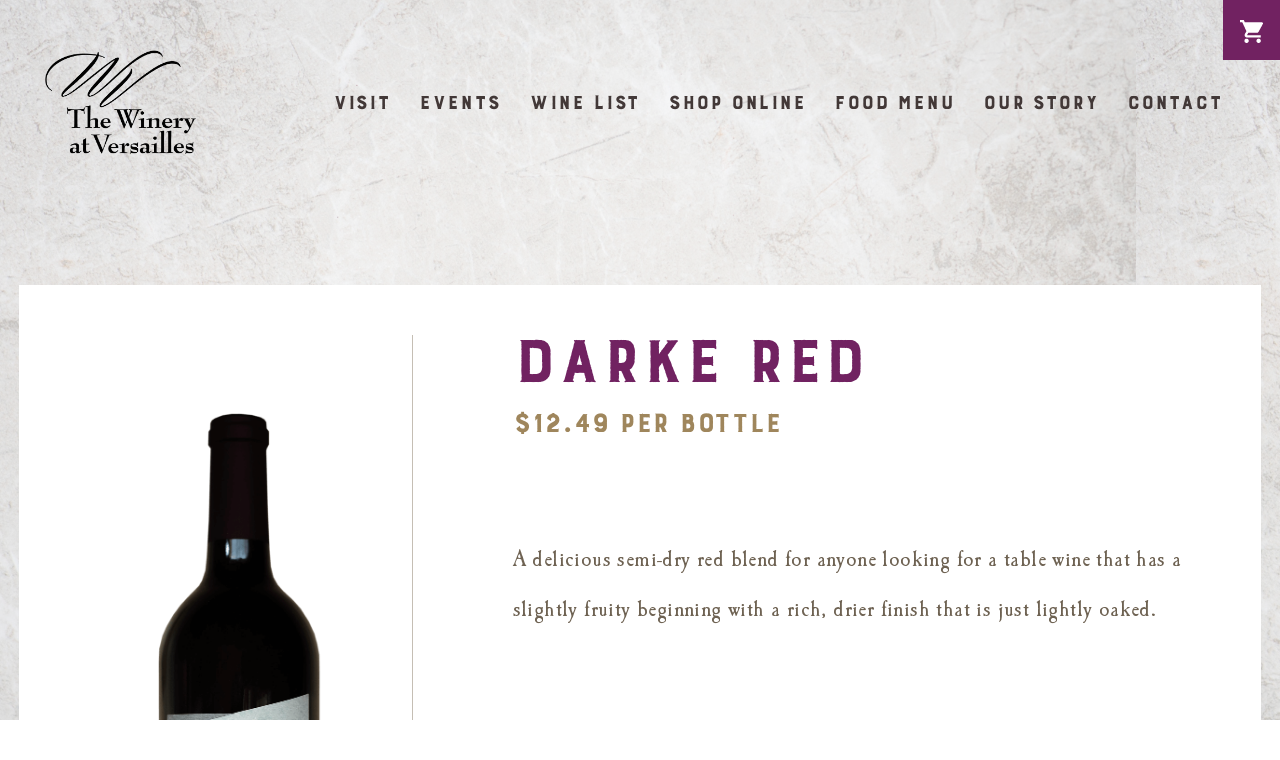

--- FILE ---
content_type: text/html; charset=UTF-8
request_url: https://wineryatversailles.com/product/darke-red-2/
body_size: 12064
content:

<!DOCTYPE html>
<!--[if lt IE 7]>      <html class="no-js lt-ie9 lt-ie8 lt-ie7"> <![endif]-->
<!--[if IE 7]>         <html class="no-js lt-ie9 lt-ie8"> <![endif]-->
<!--[if IE 8]>         <html class="no-js lt-ie9"> <![endif]-->
<!--[if gt IE 8]><!--> <html class="no-js home" lang="en"> <!--<![endif]-->

<head>

    <meta charset="utf-8">

    <meta http-equiv="X-UA-Compatible" content="IE=edge,chrome=1">

    <title>Darke Red - The Versailles Winery</title>

    <meta name="viewport" content="width=device-width">

   
	<link rel="stylesheet" type="text/css" media="all" href="https://wineryatversailles.com/wp-content/themes/wine/style.css" />
<!-- 	<link type="text/css" rel="stylesheet" href="//fast.fonts.net/cssapi/d0580183-dfde-4afd-b550-e4926df9c126.css"/> -->
    <link rel="stylesheet" href="https://wineryatversailles.com/wp-content/themes/wine/assets/css/main.css">
    <link rel="stylesheet" href="https://wineryatversailles.com/wp-content/themes/wine/assets/css/live.css">
    
   <link rel="apple-touch-icon" sizes="120x120" href="https://wineryatversailles.com/wp-content/themes/wine/apple-touch-icon.png">
		<link rel="icon" type="image/png" sizes="32x32" href="https://wineryatversailles.com/wp-content/themes/wine/favicon-32x32.png">
		<link rel="icon" type="image/png" sizes="16x16" href="https://wineryatversailles.com/wp-content/themes/wine/favicon-16x16.png">
		<link rel="manifest" href="https://wineryatversailles.com/wp-content/themes/wine/site.webmanifest">
		<link rel="mask-icon" href="https://wineryatversailles.com/wp-content/themes/wine/safari-pinned-tab.svg" color="#5bbad5">
		<meta name="msapplication-TileColor" content="#00aba9">
		<meta name="theme-color" content="#ffffff">

					<!-- Global site tag (gtag.js) - Google Analytics -->
			<script async src="https://www.googletagmanager.com/gtag/js?id=UA-131080179-1"></script>
			<script>
			  window.dataLayer = window.dataLayer || [];
			  function gtag(){dataLayer.push(arguments);}
			  gtag('js', new Date());

			  gtag('config', 'UA-131080179-1');
			</script>
		
    <meta name='robots' content='index, follow, max-image-preview:large, max-snippet:-1, max-video-preview:-1' />
	<style>img:is([sizes="auto" i], [sizes^="auto," i]) { contain-intrinsic-size: 3000px 1500px }</style>
	
	<!-- This site is optimized with the Yoast SEO plugin v22.0 - https://yoast.com/wordpress/plugins/seo/ -->
	<link rel="canonical" href="https://wineryatversailles.com/product/darke-red-2/" />
	<meta property="og:locale" content="en_US" />
	<meta property="og:type" content="article" />
	<meta property="og:title" content="Darke Red - The Versailles Winery" />
	<meta property="og:description" content="Semi-dry red blend" />
	<meta property="og:url" content="https://wineryatversailles.com/product/darke-red-2/" />
	<meta property="og:site_name" content="The Versailles Winery" />
	<meta property="article:modified_time" content="2025-10-13T16:46:23+00:00" />
	<meta property="og:image" content="https://wineryatversailles.com/wp-content/uploads/2019/04/Darke-Red.png" />
	<meta property="og:image:width" content="588" />
	<meta property="og:image:height" content="1679" />
	<meta property="og:image:type" content="image/png" />
	<meta name="twitter:card" content="summary_large_image" />
	<meta name="twitter:label1" content="Est. reading time" />
	<meta name="twitter:data1" content="1 minute" />
	<script type="application/ld+json" class="yoast-schema-graph">{"@context":"https://schema.org","@graph":[{"@type":"WebPage","@id":"https://wineryatversailles.com/product/darke-red-2/","url":"https://wineryatversailles.com/product/darke-red-2/","name":"Darke Red - The Versailles Winery","isPartOf":{"@id":"https://wineryatversailles.com/#website"},"primaryImageOfPage":{"@id":"https://wineryatversailles.com/product/darke-red-2/#primaryimage"},"image":{"@id":"https://wineryatversailles.com/product/darke-red-2/#primaryimage"},"thumbnailUrl":"https://wineryatversailles.com/wp-content/uploads/2019/04/Darke-Red.png","datePublished":"2019-06-24T21:06:11+00:00","dateModified":"2025-10-13T16:46:23+00:00","breadcrumb":{"@id":"https://wineryatversailles.com/product/darke-red-2/#breadcrumb"},"inLanguage":"en-US","potentialAction":[{"@type":"ReadAction","target":["https://wineryatversailles.com/product/darke-red-2/"]}]},{"@type":"ImageObject","inLanguage":"en-US","@id":"https://wineryatversailles.com/product/darke-red-2/#primaryimage","url":"https://wineryatversailles.com/wp-content/uploads/2019/04/Darke-Red.png","contentUrl":"https://wineryatversailles.com/wp-content/uploads/2019/04/Darke-Red.png","width":588,"height":1679},{"@type":"BreadcrumbList","@id":"https://wineryatversailles.com/product/darke-red-2/#breadcrumb","itemListElement":[{"@type":"ListItem","position":1,"name":"Home","item":"https://wineryatversailles.com/"},{"@type":"ListItem","position":2,"name":"Darke Red"}]},{"@type":"WebSite","@id":"https://wineryatversailles.com/#website","url":"https://wineryatversailles.com/","name":"The Versailles Winery","description":"Come for the Wine, Stay for the Experience!","potentialAction":[{"@type":"SearchAction","target":{"@type":"EntryPoint","urlTemplate":"https://wineryatversailles.com/?s={search_term_string}"},"query-input":"required name=search_term_string"}],"inLanguage":"en-US"}]}</script>
	<!-- / Yoast SEO plugin. -->


<link rel='dns-prefetch' href='//ajax.googleapis.com' />
<link rel="alternate" type="application/rss+xml" title="The Versailles Winery &raquo; Feed" href="https://wineryatversailles.com/feed/" />
<link rel="alternate" type="application/rss+xml" title="The Versailles Winery &raquo; Comments Feed" href="https://wineryatversailles.com/comments/feed/" />
<link rel="alternate" type="text/calendar" title="The Versailles Winery &raquo; iCal Feed" href="https://wineryatversailles.com/events/?ical=1" />
<script type="text/javascript">
/* <![CDATA[ */
window._wpemojiSettings = {"baseUrl":"https:\/\/s.w.org\/images\/core\/emoji\/16.0.1\/72x72\/","ext":".png","svgUrl":"https:\/\/s.w.org\/images\/core\/emoji\/16.0.1\/svg\/","svgExt":".svg","source":{"concatemoji":"https:\/\/wineryatversailles.com\/wp-includes\/js\/wp-emoji-release.min.js?ver=6.8.3"}};
/*! This file is auto-generated */
!function(s,n){var o,i,e;function c(e){try{var t={supportTests:e,timestamp:(new Date).valueOf()};sessionStorage.setItem(o,JSON.stringify(t))}catch(e){}}function p(e,t,n){e.clearRect(0,0,e.canvas.width,e.canvas.height),e.fillText(t,0,0);var t=new Uint32Array(e.getImageData(0,0,e.canvas.width,e.canvas.height).data),a=(e.clearRect(0,0,e.canvas.width,e.canvas.height),e.fillText(n,0,0),new Uint32Array(e.getImageData(0,0,e.canvas.width,e.canvas.height).data));return t.every(function(e,t){return e===a[t]})}function u(e,t){e.clearRect(0,0,e.canvas.width,e.canvas.height),e.fillText(t,0,0);for(var n=e.getImageData(16,16,1,1),a=0;a<n.data.length;a++)if(0!==n.data[a])return!1;return!0}function f(e,t,n,a){switch(t){case"flag":return n(e,"\ud83c\udff3\ufe0f\u200d\u26a7\ufe0f","\ud83c\udff3\ufe0f\u200b\u26a7\ufe0f")?!1:!n(e,"\ud83c\udde8\ud83c\uddf6","\ud83c\udde8\u200b\ud83c\uddf6")&&!n(e,"\ud83c\udff4\udb40\udc67\udb40\udc62\udb40\udc65\udb40\udc6e\udb40\udc67\udb40\udc7f","\ud83c\udff4\u200b\udb40\udc67\u200b\udb40\udc62\u200b\udb40\udc65\u200b\udb40\udc6e\u200b\udb40\udc67\u200b\udb40\udc7f");case"emoji":return!a(e,"\ud83e\udedf")}return!1}function g(e,t,n,a){var r="undefined"!=typeof WorkerGlobalScope&&self instanceof WorkerGlobalScope?new OffscreenCanvas(300,150):s.createElement("canvas"),o=r.getContext("2d",{willReadFrequently:!0}),i=(o.textBaseline="top",o.font="600 32px Arial",{});return e.forEach(function(e){i[e]=t(o,e,n,a)}),i}function t(e){var t=s.createElement("script");t.src=e,t.defer=!0,s.head.appendChild(t)}"undefined"!=typeof Promise&&(o="wpEmojiSettingsSupports",i=["flag","emoji"],n.supports={everything:!0,everythingExceptFlag:!0},e=new Promise(function(e){s.addEventListener("DOMContentLoaded",e,{once:!0})}),new Promise(function(t){var n=function(){try{var e=JSON.parse(sessionStorage.getItem(o));if("object"==typeof e&&"number"==typeof e.timestamp&&(new Date).valueOf()<e.timestamp+604800&&"object"==typeof e.supportTests)return e.supportTests}catch(e){}return null}();if(!n){if("undefined"!=typeof Worker&&"undefined"!=typeof OffscreenCanvas&&"undefined"!=typeof URL&&URL.createObjectURL&&"undefined"!=typeof Blob)try{var e="postMessage("+g.toString()+"("+[JSON.stringify(i),f.toString(),p.toString(),u.toString()].join(",")+"));",a=new Blob([e],{type:"text/javascript"}),r=new Worker(URL.createObjectURL(a),{name:"wpTestEmojiSupports"});return void(r.onmessage=function(e){c(n=e.data),r.terminate(),t(n)})}catch(e){}c(n=g(i,f,p,u))}t(n)}).then(function(e){for(var t in e)n.supports[t]=e[t],n.supports.everything=n.supports.everything&&n.supports[t],"flag"!==t&&(n.supports.everythingExceptFlag=n.supports.everythingExceptFlag&&n.supports[t]);n.supports.everythingExceptFlag=n.supports.everythingExceptFlag&&!n.supports.flag,n.DOMReady=!1,n.readyCallback=function(){n.DOMReady=!0}}).then(function(){return e}).then(function(){var e;n.supports.everything||(n.readyCallback(),(e=n.source||{}).concatemoji?t(e.concatemoji):e.wpemoji&&e.twemoji&&(t(e.twemoji),t(e.wpemoji)))}))}((window,document),window._wpemojiSettings);
/* ]]> */
</script>
<link rel='stylesheet' id='stripe-main-styles-css' href='https://wineryatversailles.com/wp-content/mu-plugins/vendor/godaddy/mwc-core/assets/css/stripe-settings.css' type='text/css' media='all' />
<style id='wp-emoji-styles-inline-css' type='text/css'>

	img.wp-smiley, img.emoji {
		display: inline !important;
		border: none !important;
		box-shadow: none !important;
		height: 1em !important;
		width: 1em !important;
		margin: 0 0.07em !important;
		vertical-align: -0.1em !important;
		background: none !important;
		padding: 0 !important;
	}
</style>
<link rel='stylesheet' id='wp-block-library-css' href='https://wineryatversailles.com/wp-includes/css/dist/block-library/style.min.css?ver=6.8.3' type='text/css' media='all' />
<style id='classic-theme-styles-inline-css' type='text/css'>
/*! This file is auto-generated */
.wp-block-button__link{color:#fff;background-color:#32373c;border-radius:9999px;box-shadow:none;text-decoration:none;padding:calc(.667em + 2px) calc(1.333em + 2px);font-size:1.125em}.wp-block-file__button{background:#32373c;color:#fff;text-decoration:none}
</style>
<style id='global-styles-inline-css' type='text/css'>
:root{--wp--preset--aspect-ratio--square: 1;--wp--preset--aspect-ratio--4-3: 4/3;--wp--preset--aspect-ratio--3-4: 3/4;--wp--preset--aspect-ratio--3-2: 3/2;--wp--preset--aspect-ratio--2-3: 2/3;--wp--preset--aspect-ratio--16-9: 16/9;--wp--preset--aspect-ratio--9-16: 9/16;--wp--preset--color--black: #000000;--wp--preset--color--cyan-bluish-gray: #abb8c3;--wp--preset--color--white: #ffffff;--wp--preset--color--pale-pink: #f78da7;--wp--preset--color--vivid-red: #cf2e2e;--wp--preset--color--luminous-vivid-orange: #ff6900;--wp--preset--color--luminous-vivid-amber: #fcb900;--wp--preset--color--light-green-cyan: #7bdcb5;--wp--preset--color--vivid-green-cyan: #00d084;--wp--preset--color--pale-cyan-blue: #8ed1fc;--wp--preset--color--vivid-cyan-blue: #0693e3;--wp--preset--color--vivid-purple: #9b51e0;--wp--preset--gradient--vivid-cyan-blue-to-vivid-purple: linear-gradient(135deg,rgba(6,147,227,1) 0%,rgb(155,81,224) 100%);--wp--preset--gradient--light-green-cyan-to-vivid-green-cyan: linear-gradient(135deg,rgb(122,220,180) 0%,rgb(0,208,130) 100%);--wp--preset--gradient--luminous-vivid-amber-to-luminous-vivid-orange: linear-gradient(135deg,rgba(252,185,0,1) 0%,rgba(255,105,0,1) 100%);--wp--preset--gradient--luminous-vivid-orange-to-vivid-red: linear-gradient(135deg,rgba(255,105,0,1) 0%,rgb(207,46,46) 100%);--wp--preset--gradient--very-light-gray-to-cyan-bluish-gray: linear-gradient(135deg,rgb(238,238,238) 0%,rgb(169,184,195) 100%);--wp--preset--gradient--cool-to-warm-spectrum: linear-gradient(135deg,rgb(74,234,220) 0%,rgb(151,120,209) 20%,rgb(207,42,186) 40%,rgb(238,44,130) 60%,rgb(251,105,98) 80%,rgb(254,248,76) 100%);--wp--preset--gradient--blush-light-purple: linear-gradient(135deg,rgb(255,206,236) 0%,rgb(152,150,240) 100%);--wp--preset--gradient--blush-bordeaux: linear-gradient(135deg,rgb(254,205,165) 0%,rgb(254,45,45) 50%,rgb(107,0,62) 100%);--wp--preset--gradient--luminous-dusk: linear-gradient(135deg,rgb(255,203,112) 0%,rgb(199,81,192) 50%,rgb(65,88,208) 100%);--wp--preset--gradient--pale-ocean: linear-gradient(135deg,rgb(255,245,203) 0%,rgb(182,227,212) 50%,rgb(51,167,181) 100%);--wp--preset--gradient--electric-grass: linear-gradient(135deg,rgb(202,248,128) 0%,rgb(113,206,126) 100%);--wp--preset--gradient--midnight: linear-gradient(135deg,rgb(2,3,129) 0%,rgb(40,116,252) 100%);--wp--preset--font-size--small: 13px;--wp--preset--font-size--medium: 20px;--wp--preset--font-size--large: 36px;--wp--preset--font-size--x-large: 42px;--wp--preset--spacing--20: 0.44rem;--wp--preset--spacing--30: 0.67rem;--wp--preset--spacing--40: 1rem;--wp--preset--spacing--50: 1.5rem;--wp--preset--spacing--60: 2.25rem;--wp--preset--spacing--70: 3.38rem;--wp--preset--spacing--80: 5.06rem;--wp--preset--shadow--natural: 6px 6px 9px rgba(0, 0, 0, 0.2);--wp--preset--shadow--deep: 12px 12px 50px rgba(0, 0, 0, 0.4);--wp--preset--shadow--sharp: 6px 6px 0px rgba(0, 0, 0, 0.2);--wp--preset--shadow--outlined: 6px 6px 0px -3px rgba(255, 255, 255, 1), 6px 6px rgba(0, 0, 0, 1);--wp--preset--shadow--crisp: 6px 6px 0px rgba(0, 0, 0, 1);}:where(.is-layout-flex){gap: 0.5em;}:where(.is-layout-grid){gap: 0.5em;}body .is-layout-flex{display: flex;}.is-layout-flex{flex-wrap: wrap;align-items: center;}.is-layout-flex > :is(*, div){margin: 0;}body .is-layout-grid{display: grid;}.is-layout-grid > :is(*, div){margin: 0;}:where(.wp-block-columns.is-layout-flex){gap: 2em;}:where(.wp-block-columns.is-layout-grid){gap: 2em;}:where(.wp-block-post-template.is-layout-flex){gap: 1.25em;}:where(.wp-block-post-template.is-layout-grid){gap: 1.25em;}.has-black-color{color: var(--wp--preset--color--black) !important;}.has-cyan-bluish-gray-color{color: var(--wp--preset--color--cyan-bluish-gray) !important;}.has-white-color{color: var(--wp--preset--color--white) !important;}.has-pale-pink-color{color: var(--wp--preset--color--pale-pink) !important;}.has-vivid-red-color{color: var(--wp--preset--color--vivid-red) !important;}.has-luminous-vivid-orange-color{color: var(--wp--preset--color--luminous-vivid-orange) !important;}.has-luminous-vivid-amber-color{color: var(--wp--preset--color--luminous-vivid-amber) !important;}.has-light-green-cyan-color{color: var(--wp--preset--color--light-green-cyan) !important;}.has-vivid-green-cyan-color{color: var(--wp--preset--color--vivid-green-cyan) !important;}.has-pale-cyan-blue-color{color: var(--wp--preset--color--pale-cyan-blue) !important;}.has-vivid-cyan-blue-color{color: var(--wp--preset--color--vivid-cyan-blue) !important;}.has-vivid-purple-color{color: var(--wp--preset--color--vivid-purple) !important;}.has-black-background-color{background-color: var(--wp--preset--color--black) !important;}.has-cyan-bluish-gray-background-color{background-color: var(--wp--preset--color--cyan-bluish-gray) !important;}.has-white-background-color{background-color: var(--wp--preset--color--white) !important;}.has-pale-pink-background-color{background-color: var(--wp--preset--color--pale-pink) !important;}.has-vivid-red-background-color{background-color: var(--wp--preset--color--vivid-red) !important;}.has-luminous-vivid-orange-background-color{background-color: var(--wp--preset--color--luminous-vivid-orange) !important;}.has-luminous-vivid-amber-background-color{background-color: var(--wp--preset--color--luminous-vivid-amber) !important;}.has-light-green-cyan-background-color{background-color: var(--wp--preset--color--light-green-cyan) !important;}.has-vivid-green-cyan-background-color{background-color: var(--wp--preset--color--vivid-green-cyan) !important;}.has-pale-cyan-blue-background-color{background-color: var(--wp--preset--color--pale-cyan-blue) !important;}.has-vivid-cyan-blue-background-color{background-color: var(--wp--preset--color--vivid-cyan-blue) !important;}.has-vivid-purple-background-color{background-color: var(--wp--preset--color--vivid-purple) !important;}.has-black-border-color{border-color: var(--wp--preset--color--black) !important;}.has-cyan-bluish-gray-border-color{border-color: var(--wp--preset--color--cyan-bluish-gray) !important;}.has-white-border-color{border-color: var(--wp--preset--color--white) !important;}.has-pale-pink-border-color{border-color: var(--wp--preset--color--pale-pink) !important;}.has-vivid-red-border-color{border-color: var(--wp--preset--color--vivid-red) !important;}.has-luminous-vivid-orange-border-color{border-color: var(--wp--preset--color--luminous-vivid-orange) !important;}.has-luminous-vivid-amber-border-color{border-color: var(--wp--preset--color--luminous-vivid-amber) !important;}.has-light-green-cyan-border-color{border-color: var(--wp--preset--color--light-green-cyan) !important;}.has-vivid-green-cyan-border-color{border-color: var(--wp--preset--color--vivid-green-cyan) !important;}.has-pale-cyan-blue-border-color{border-color: var(--wp--preset--color--pale-cyan-blue) !important;}.has-vivid-cyan-blue-border-color{border-color: var(--wp--preset--color--vivid-cyan-blue) !important;}.has-vivid-purple-border-color{border-color: var(--wp--preset--color--vivid-purple) !important;}.has-vivid-cyan-blue-to-vivid-purple-gradient-background{background: var(--wp--preset--gradient--vivid-cyan-blue-to-vivid-purple) !important;}.has-light-green-cyan-to-vivid-green-cyan-gradient-background{background: var(--wp--preset--gradient--light-green-cyan-to-vivid-green-cyan) !important;}.has-luminous-vivid-amber-to-luminous-vivid-orange-gradient-background{background: var(--wp--preset--gradient--luminous-vivid-amber-to-luminous-vivid-orange) !important;}.has-luminous-vivid-orange-to-vivid-red-gradient-background{background: var(--wp--preset--gradient--luminous-vivid-orange-to-vivid-red) !important;}.has-very-light-gray-to-cyan-bluish-gray-gradient-background{background: var(--wp--preset--gradient--very-light-gray-to-cyan-bluish-gray) !important;}.has-cool-to-warm-spectrum-gradient-background{background: var(--wp--preset--gradient--cool-to-warm-spectrum) !important;}.has-blush-light-purple-gradient-background{background: var(--wp--preset--gradient--blush-light-purple) !important;}.has-blush-bordeaux-gradient-background{background: var(--wp--preset--gradient--blush-bordeaux) !important;}.has-luminous-dusk-gradient-background{background: var(--wp--preset--gradient--luminous-dusk) !important;}.has-pale-ocean-gradient-background{background: var(--wp--preset--gradient--pale-ocean) !important;}.has-electric-grass-gradient-background{background: var(--wp--preset--gradient--electric-grass) !important;}.has-midnight-gradient-background{background: var(--wp--preset--gradient--midnight) !important;}.has-small-font-size{font-size: var(--wp--preset--font-size--small) !important;}.has-medium-font-size{font-size: var(--wp--preset--font-size--medium) !important;}.has-large-font-size{font-size: var(--wp--preset--font-size--large) !important;}.has-x-large-font-size{font-size: var(--wp--preset--font-size--x-large) !important;}
:where(.wp-block-post-template.is-layout-flex){gap: 1.25em;}:where(.wp-block-post-template.is-layout-grid){gap: 1.25em;}
:where(.wp-block-columns.is-layout-flex){gap: 2em;}:where(.wp-block-columns.is-layout-grid){gap: 2em;}
:root :where(.wp-block-pullquote){font-size: 1.5em;line-height: 1.6;}
</style>
<link rel='stylesheet' id='photoswipe-css' href='https://wineryatversailles.com/wp-content/plugins/woocommerce/assets/css/photoswipe/photoswipe.min.css?ver=10.4.3' type='text/css' media='all' />
<link rel='stylesheet' id='photoswipe-default-skin-css' href='https://wineryatversailles.com/wp-content/plugins/woocommerce/assets/css/photoswipe/default-skin/default-skin.min.css?ver=10.4.3' type='text/css' media='all' />
<link rel='stylesheet' id='woocommerce-layout-css' href='https://wineryatversailles.com/wp-content/plugins/woocommerce/assets/css/woocommerce-layout.css?ver=10.4.3' type='text/css' media='all' />
<link rel='stylesheet' id='woocommerce-smallscreen-css' href='https://wineryatversailles.com/wp-content/plugins/woocommerce/assets/css/woocommerce-smallscreen.css?ver=10.4.3' type='text/css' media='only screen and (max-width: 768px)' />
<link rel='stylesheet' id='woocommerce-general-css' href='https://wineryatversailles.com/wp-content/plugins/woocommerce/assets/css/woocommerce.css?ver=10.4.3' type='text/css' media='all' />
<style id='woocommerce-inline-inline-css' type='text/css'>
.woocommerce form .form-row .required { visibility: visible; }
</style>
<link rel='stylesheet' id='wpsl-styles-css' href='https://wineryatversailles.com/wp-content/plugins/wp-store-locator/css/styles.min.css?ver=2.2.241' type='text/css' media='all' />
<link rel='stylesheet' id='wp-components-css' href='https://wineryatversailles.com/wp-includes/css/dist/components/style.min.css?ver=6.8.3' type='text/css' media='all' />
<link rel='stylesheet' id='godaddy-styles-css' href='https://wineryatversailles.com/wp-content/mu-plugins/vendor/wpex/godaddy-launch/includes/Dependencies/GoDaddy/Styles/build/latest.css?ver=2.0.2' type='text/css' media='all' />
<script type="text/javascript" src="https://ajax.googleapis.com/ajax/libs/jquery/1/jquery.min.js?ver=6.8.3" id="jquery-js"></script>
<script type="text/javascript" src="https://wineryatversailles.com/wp-content/plugins/woocommerce/assets/js/zoom/jquery.zoom.min.js?ver=1.7.21-wc.10.4.3" id="wc-zoom-js" defer="defer" data-wp-strategy="defer"></script>
<script type="text/javascript" src="https://wineryatversailles.com/wp-content/plugins/woocommerce/assets/js/flexslider/jquery.flexslider.min.js?ver=2.7.2-wc.10.4.3" id="wc-flexslider-js" defer="defer" data-wp-strategy="defer"></script>
<script type="text/javascript" src="https://wineryatversailles.com/wp-content/plugins/woocommerce/assets/js/photoswipe/photoswipe.min.js?ver=4.1.1-wc.10.4.3" id="wc-photoswipe-js" defer="defer" data-wp-strategy="defer"></script>
<script type="text/javascript" src="https://wineryatversailles.com/wp-content/plugins/woocommerce/assets/js/photoswipe/photoswipe-ui-default.min.js?ver=4.1.1-wc.10.4.3" id="wc-photoswipe-ui-default-js" defer="defer" data-wp-strategy="defer"></script>
<script type="text/javascript" id="wc-single-product-js-extra">
/* <![CDATA[ */
var wc_single_product_params = {"i18n_required_rating_text":"Please select a rating","i18n_rating_options":["1 of 5 stars","2 of 5 stars","3 of 5 stars","4 of 5 stars","5 of 5 stars"],"i18n_product_gallery_trigger_text":"View full-screen image gallery","review_rating_required":"yes","flexslider":{"rtl":false,"animation":"slide","smoothHeight":true,"directionNav":false,"controlNav":"thumbnails","slideshow":false,"animationSpeed":500,"animationLoop":false,"allowOneSlide":false},"zoom_enabled":"1","zoom_options":[],"photoswipe_enabled":"1","photoswipe_options":{"shareEl":false,"closeOnScroll":false,"history":false,"hideAnimationDuration":0,"showAnimationDuration":0},"flexslider_enabled":"1"};
/* ]]> */
</script>
<script type="text/javascript" src="https://wineryatversailles.com/wp-content/plugins/woocommerce/assets/js/frontend/single-product.min.js?ver=10.4.3" id="wc-single-product-js" defer="defer" data-wp-strategy="defer"></script>
<script type="text/javascript" src="https://wineryatversailles.com/wp-content/plugins/woocommerce/assets/js/jquery-blockui/jquery.blockUI.min.js?ver=2.7.0-wc.10.4.3" id="wc-jquery-blockui-js" defer="defer" data-wp-strategy="defer"></script>
<script type="text/javascript" src="https://wineryatversailles.com/wp-content/plugins/woocommerce/assets/js/js-cookie/js.cookie.min.js?ver=2.1.4-wc.10.4.3" id="wc-js-cookie-js" defer="defer" data-wp-strategy="defer"></script>
<script type="text/javascript" id="woocommerce-js-extra">
/* <![CDATA[ */
var woocommerce_params = {"ajax_url":"\/wp-admin\/admin-ajax.php","wc_ajax_url":"\/?wc-ajax=%%endpoint%%","i18n_password_show":"Show password","i18n_password_hide":"Hide password"};
/* ]]> */
</script>
<script type="text/javascript" src="https://wineryatversailles.com/wp-content/plugins/woocommerce/assets/js/frontend/woocommerce.min.js?ver=10.4.3" id="woocommerce-js" defer="defer" data-wp-strategy="defer"></script>
<script type="text/javascript" id="wpgmza_data-js-extra">
/* <![CDATA[ */
var wpgmza_google_api_status = {"message":"Enqueued","code":"ENQUEUED"};
/* ]]> */
</script>
<script type="text/javascript" src="https://wineryatversailles.com/wp-content/plugins/wp-google-maps/wpgmza_data.js?ver=6.8.3" id="wpgmza_data-js"></script>
<script type="text/javascript" id="kgr-blocks-frontj-js-extra">
/* <![CDATA[ */
var kgr_php_vars = {"checkout":{"admin_url":"https:\/\/wineryatversailles.com\/wp-admin\/admin-ajax.php","google_recapta_site_key":"6LdhQ5AbAAAAAM_mG5bf8l7ozpqQNuSmpvgewOF-","ka_captcha_position":false,"title":"CAPTCHA*","themeColor":"light","size":"normal","dynamicCallback":"ka_checkout_captcha_validation_success","ka_grc_classes":"g-recaptcha woo_checkout"}};
/* ]]> */
</script>
<script type="text/javascript" src="https://wineryatversailles.com/wp-content/plugins/koala-google-recaptcha-for-woocommerce/blocks-compatibility/ka-gr-checkout-block/src/js/ka-gr-checkout-block/block.js?ver=1.0" id="kgr-blocks-frontj-js"></script>
<link rel="https://api.w.org/" href="https://wineryatversailles.com/wp-json/" /><link rel="alternate" title="JSON" type="application/json" href="https://wineryatversailles.com/wp-json/wp/v2/product/3302" /><link rel="EditURI" type="application/rsd+xml" title="RSD" href="https://wineryatversailles.com/xmlrpc.php?rsd" />
<meta name="generator" content="WordPress 6.8.3" />
<meta name="generator" content="WooCommerce 10.4.3" />
<link rel='shortlink' href='https://wineryatversailles.com/?p=3302' />
<link rel="alternate" title="oEmbed (JSON)" type="application/json+oembed" href="https://wineryatversailles.com/wp-json/oembed/1.0/embed?url=https%3A%2F%2Fwineryatversailles.com%2Fproduct%2Fdarke-red-2%2F" />
<link rel="alternate" title="oEmbed (XML)" type="text/xml+oembed" href="https://wineryatversailles.com/wp-json/oembed/1.0/embed?url=https%3A%2F%2Fwineryatversailles.com%2Fproduct%2Fdarke-red-2%2F&#038;format=xml" />
<meta name="tec-api-version" content="v1"><meta name="tec-api-origin" content="https://wineryatversailles.com"><link rel="alternate" href="https://wineryatversailles.com/wp-json/tribe/events/v1/" />	<noscript><style>.woocommerce-product-gallery{ opacity: 1 !important; }</style></noscript>
			<style type="text/css" id="wp-custom-css">
			@media only screen and (max-width: 865px) {
	.home header .cart-header {
		z-index: 9999;
		display: block;
	}
}

@media only screen and (max-width: 865px) {
  .blog-feed .left .pst-con .pst
{
    width: 100%;
  }
}

@media only screen and (max-width: 865px) {
  .top-event {
    margin-top: 0px;
  }
}

.ft-deats-col .ex {
	margin-top: 15px;
}

.home header .nav .logo {
	width: 23%;
}

.home header .nav #nav {
  width: 77%;
	padding: 40px 0;
}

.home header .nav #nav a.main {
	margin: 0 12px;
}

@media only screen and (max-width: 767px) {
  .home header .nav .logo {
    width: 40%;
  }
}

@media only screen and (max-width: 767px) {
  .home header .nav #nav {
    width: 60%;
  }
}

@media only screen and (max-width: 865px) {
  .home header .nav {
		padding-top: 10px;
    padding-bottom: 10px;
	}
}


@media only screen and (min-width: 639px) {
  .home header .nav {
    padding: 10px 20px;
  }
}

.home header .cart-header {
	height: 32px;
}

@media only screen and (min-width: 639px) {
  .home header .cart-header {
    height: 32px;
  }
}

@media only screen and (max-width: 410px) {
  .home header .cart-header {
    height: 32px;
  }
}

.shipping-message,
.shipping-message a {
	color: #fff;
  font-family: "Caslon W01 Antique";
  text-decoration: none;
	font-size: 20px;
}

.shipping-message a {
  text-decoration: underline;	
}

footer .main .left p {
	width: 80%;
}

@media only screen and (min-width: 866px) {
	.home header .hero-cta h1 {
		margin-top: 140px;
	}
}

body.home header {
	height: 820px;
}

@media only screen and (max-width: 380px) {
	body.home header {
		height: 800px;
	}
}

@media only screen and (min-width: 381px) and (max-width: 640px) {
	body.home header {
		height: 720px;
	}
	
  footer .main .left p {
    width: 100%;
  }
}
	
@media only screen and (max-width: 1065px) {
  footer .main .left p {
    width: 48%;
  }
	
footer .main .left a {
    width: 100%;
  }
}

.sock p {
	margin-top: 20px;
}

footer .copy p { 
	width: 40%;
}

footer .copy .logos {
	width: 60%;
}

@media only screen and (max-width: 640px) {
	.home header .hero-cta h1 {
		letter-spacing: -2px;
	}
}

.home header .contact.mobile {
  padding: 10px 10px;
}

.home header .contact.mobile p {
  width: 51%;
	line-height: 1.25em;
}

.home header .contact.mobile p:first-child {
  width: 37%;
}

.shipping-message {
	padding: 10px 25px;
}

  .emergency.other,
  .emergency.other a,
	.shipping-message,
	.shipping-message a {
      color: #fff;
    font-family: "Caslon W01 Antique";
    text-decoration: none;
      font-size: 25px;
  }
  
  .emergency.other a,
	.shipping-message a {
    text-decoration: underline;	
  }

/* Shop Online Fixes */ 
@media only screen and (max-width: 865px) {
  .cta-button {
    margin: 0 0 0px;
  }
}

	.two-col-titles .cta-button a.button {
		min-width: 300px;
	  border-image-repeat: initial;
	}

@media only screen and (min-width: 1065px) {
	.two-col-titles .cta-button a.button {
		min-width: 500px
	}
}

.wizy .wpgmza_map img {
	margin-top: 0px;
	margin-bottom: 0px;
}		</style>
		    
</head>

<body class="wp-singular product-template-default single single-product postid-3302 wp-theme-wine theme-wine woocommerce woocommerce-page woocommerce-no-js tribe-no-js">
<header class="sub">
	<a href="/cart" class="cart-header">Cart</a>
		<div class="contact mobile"><p><a class="tel" href="tel:(937) 526-3232">(937) 526-3232</a></p><p>6572 OH-47<br/>Versailles, OH 45380</p></div>

	<div class="container">
		
		<div class="nav">
			<div class="logo"><a href="/"></a></div><!--
			--><div id="nav">
				<a href="/visit" class="main">Visit</a>
				<a href="/winery-events" class="main">Events</a>
				<a href="/shop" class="main">Wine List</a>
				<a href="/shop-online" class="main">Shop Online</a>
				<a href="/menu" class="main">Food Menu</a>
				<a href="/our-story/" class="main">Our Story</a>
				<a href="/contact-us/" class="main">Contact <!-- <span>& Reservations</span> --></a>
				<a class="mobile menu-btn"><img src="https://wineryatversailles.com/wp-content/themes/wine/assets/img/mobile.svg"></a>
			</div>
		</div>
	</div>
</header>


<section id="single-product-con">
	<div class="container">
		<div class="left" style="background-image: url('https://wineryatversailles.com/wp-content/uploads/2019/04/Darke-Red.png');"></div><!--
		--><div class="right">

			<h1>Darke Red</h1>
			
						
			<p class="price"><span class="woocommerce-Price-amount amount"><bdi><span class="woocommerce-Price-currencySymbol">&#36;</span>12.49</bdi></span> Per Bottle</p>
			<div class="wizy"><p>A delicious semi-dry red blend for anyone looking for a table wine that has a slightly fruity beginning with a rich, drier finish that is just lightly oaked.</p>
</div>
			
			<div class="wine-meter">
				<div class="arrows mediumdry"></div>
				<span>Dry</span><span>Medium Dry</span><span>Medium Sweet</span><span>Sweet</span>
			</div>
			<p class="specs">Specs<br/> <span id="winei">Semi-Dry</span><span id="grapei">Red blend: Foch, Chambourcin and Chancellor</span><span id="alcholi">11.5%</span></p>
		
<!-- 		<div class="wizy"><p>Click the button below to start building your own custom case of wine! The maximum number of wine per case is 12 bottles. Need more? Build another case!</p><a href="/product/build-your-own" class="custom-button">Build Your Own</a></div>	 --> 


	
	<div class="wizy">
		<!-- <p>We ship direct to PA, MN, and FL! <a href="https://vinoshipper.com/shop/the_winery_at_versailles">For shipping to all other States please visit Vinoshipper here!</a></p> --> 
	</div>

	<form class="cart" action="https://wineryatversailles.com/product/darke-red-2/" method="post" enctype='multipart/form-data'>
		
			<div class="quantity">
		<label class="screen-reader-text" for="quantity_697527bda49bb">Quantity</label>
		<input
			type="number"
			id="quantity_697527bda49bb"
			class="input-text qty text"
			step="1"
			min="1"
			max=""
			name="quantity"
			value="1"
			title="Qty"
			size="4"
			pattern="[0-9]*"
			inputmode="numeric"
			aria-labelledby="Darke Red quantity" />
	</div>
	
		<button type="submit" name="add-to-cart" value="3302" class="single_add_to_cart_button button alt">Add To Cart</button>

			</form>

		
	
		



	
	






		</div>
	</div>
</section>

<script type="speculationrules">
{"prefetch":[{"source":"document","where":{"and":[{"href_matches":"\/*"},{"not":{"href_matches":["\/wp-*.php","\/wp-admin\/*","\/wp-content\/uploads\/*","\/wp-content\/*","\/wp-content\/plugins\/*","\/wp-content\/themes\/wine\/*","\/*\\?(.+)"]}},{"not":{"selector_matches":"a[rel~=\"nofollow\"]"}},{"not":{"selector_matches":".no-prefetch, .no-prefetch a"}}]},"eagerness":"conservative"}]}
</script>
		<script>
		( function ( body ) {
			'use strict';
			body.className = body.className.replace( /\btribe-no-js\b/, 'tribe-js' );
		} )( document.body );
		</script>
					<style type="text/css">
				body .grecaptcha-badge{
					visibility: visible!important;
				}
			</style>
			<script> /* <![CDATA[ */var tribe_l10n_datatables = {"aria":{"sort_ascending":": activate to sort column ascending","sort_descending":": activate to sort column descending"},"length_menu":"Show _MENU_ entries","empty_table":"No data available in table","info":"Showing _START_ to _END_ of _TOTAL_ entries","info_empty":"Showing 0 to 0 of 0 entries","info_filtered":"(filtered from _MAX_ total entries)","zero_records":"No matching records found","search":"Search:","all_selected_text":"All items on this page were selected. ","select_all_link":"Select all pages","clear_selection":"Clear Selection.","pagination":{"all":"All","next":"Next","previous":"Previous"},"select":{"rows":{"0":"","_":": Selected %d rows","1":": Selected 1 row"}},"datepicker":{"dayNames":["Sunday","Monday","Tuesday","Wednesday","Thursday","Friday","Saturday"],"dayNamesShort":["Sun","Mon","Tue","Wed","Thu","Fri","Sat"],"dayNamesMin":["S","M","T","W","T","F","S"],"monthNames":["January","February","March","April","May","June","July","August","September","October","November","December"],"monthNamesShort":["January","February","March","April","May","June","July","August","September","October","November","December"],"monthNamesMin":["Jan","Feb","Mar","Apr","May","Jun","Jul","Aug","Sep","Oct","Nov","Dec"],"nextText":"Next","prevText":"Prev","currentText":"Today","closeText":"Done","today":"Today","clear":"Clear"}};/* ]]> */ </script>
<div class="pswp" tabindex="-1" role="dialog" aria-hidden="true">
	<div class="pswp__bg"></div>
	<div class="pswp__scroll-wrap">
		<div class="pswp__container">
			<div class="pswp__item"></div>
			<div class="pswp__item"></div>
			<div class="pswp__item"></div>
		</div>
		<div class="pswp__ui pswp__ui--hidden">
			<div class="pswp__top-bar">
				<div class="pswp__counter"></div>
				<button class="pswp__button pswp__button--close" aria-label="Close (Esc)"></button>
				<button class="pswp__button pswp__button--share" aria-label="Share"></button>
				<button class="pswp__button pswp__button--fs" aria-label="Toggle fullscreen"></button>
				<button class="pswp__button pswp__button--zoom" aria-label="Zoom in/out"></button>
				<div class="pswp__preloader">
					<div class="pswp__preloader__icn">
						<div class="pswp__preloader__cut">
							<div class="pswp__preloader__donut"></div>
						</div>
					</div>
				</div>
			</div>
			<div class="pswp__share-modal pswp__share-modal--hidden pswp__single-tap">
				<div class="pswp__share-tooltip"></div>
			</div>
			<button class="pswp__button pswp__button--arrow--left" aria-label="Previous (arrow left)"></button>
			<button class="pswp__button pswp__button--arrow--right" aria-label="Next (arrow right)"></button>
			<div class="pswp__caption">
				<div class="pswp__caption__center"></div>
			</div>
		</div>
	</div>
</div>
	<script type='text/javascript'>
		(function () {
			var c = document.body.className;
			c = c.replace(/woocommerce-no-js/, 'woocommerce-js');
			document.body.className = c;
		})();
	</script>
	<link rel='stylesheet' id='wc-blocks-style-css' href='https://wineryatversailles.com/wp-content/plugins/woocommerce/assets/client/blocks/wc-blocks.css?ver=wc-10.4.3' type='text/css' media='all' />
<script type="text/javascript" src="https://wineryatversailles.com/wp-content/plugins/the-events-calendar/common/build/js/user-agent.js?ver=da75d0bdea6dde3898df" id="tec-user-agent-js"></script>
<script type="text/javascript" id="ka_disable_order_button-js-extra">
/* <![CDATA[ */
var ka_excluded_ips = {"ipAddress":"72.241.201.77","excludedIps":[""],"is_disabled":"no","disbale_time":"10","attemp_per":["5"],"attempt_seconds":["600"],"ka_grc_is_checkout":"0","ka_grc_enbale_checkout":"1","ka_grc_enable_payment":"0","admin_url":"https:\/\/wineryatversailles.com\/wp-admin\/admin-ajax.php","nonce":"6b71873150","rate_limiter":[{"limit":5,"seconds":600}]};
/* ]]> */
</script>
<script type="text/javascript" src="https://wineryatversailles.com/wp-content/plugins/koala-google-recaptcha-for-woocommerce/assets/js/ka-grc-disable-ip.js?ver=1.0.0" id="ka_disable_order_button-js"></script>
<script type="text/javascript" src="https://wineryatversailles.com/wp-content/plugins/woocommerce/assets/js/sourcebuster/sourcebuster.min.js?ver=10.4.3" id="sourcebuster-js-js"></script>
<script type="text/javascript" id="wc-order-attribution-js-extra">
/* <![CDATA[ */
var wc_order_attribution = {"params":{"lifetime":1.0e-5,"session":30,"base64":false,"ajaxurl":"https:\/\/wineryatversailles.com\/wp-admin\/admin-ajax.php","prefix":"wc_order_attribution_","allowTracking":true},"fields":{"source_type":"current.typ","referrer":"current_add.rf","utm_campaign":"current.cmp","utm_source":"current.src","utm_medium":"current.mdm","utm_content":"current.cnt","utm_id":"current.id","utm_term":"current.trm","utm_source_platform":"current.plt","utm_creative_format":"current.fmt","utm_marketing_tactic":"current.tct","session_entry":"current_add.ep","session_start_time":"current_add.fd","session_pages":"session.pgs","session_count":"udata.vst","user_agent":"udata.uag"}};
/* ]]> */
</script>
<script type="text/javascript" src="https://wineryatversailles.com/wp-content/plugins/woocommerce/assets/js/frontend/order-attribution.min.js?ver=10.4.3" id="wc-order-attribution-js"></script>
		<script>'undefined'=== typeof _trfq || (window._trfq = []);'undefined'=== typeof _trfd && (window._trfd=[]),
                _trfd.push({'tccl.baseHost':'secureserver.net'}),
                _trfd.push({'ap':'wpaas_v2'},
                    {'server':'ecdfdb0eefea'},
                    {'pod':'c32-prod-p3-us-west-2'},
                                        {'xid':'45939074'},
                    {'wp':'6.8.3'},
                    {'php':'8.3.30'},
                    {'loggedin':'0'},
                    {'cdn':'1'},
                    {'builder':'wp-classic-editor'},
                    {'theme':'wine'},
                    {'wds':'0'},
                    {'wp_alloptions_count':'658'},
                    {'wp_alloptions_bytes':'212125'},
                    {'gdl_coming_soon_page':'0'}
                    , {'appid':'904537'}                 );
            var trafficScript = document.createElement('script'); trafficScript.src = 'https://img1.wsimg.com/signals/js/clients/scc-c2/scc-c2.min.js'; window.document.head.appendChild(trafficScript);</script>
		<script>window.addEventListener('click', function (elem) { var _elem$target, _elem$target$dataset, _window, _window$_trfq; return (elem === null || elem === void 0 ? void 0 : (_elem$target = elem.target) === null || _elem$target === void 0 ? void 0 : (_elem$target$dataset = _elem$target.dataset) === null || _elem$target$dataset === void 0 ? void 0 : _elem$target$dataset.eid) && ((_window = window) === null || _window === void 0 ? void 0 : (_window$_trfq = _window._trfq) === null || _window$_trfq === void 0 ? void 0 : _window$_trfq.push(["cmdLogEvent", "click", elem.target.dataset.eid]));});</script>
		<script src='https://img1.wsimg.com/traffic-assets/js/tccl-tti.min.js' onload="window.tti.calculateTTI()"></script>
		


<section class="sock">
	<div class="container">
		
			        <p><span>Monday - Wednesday</span>10am-6pm (Kitchen is CLOSED on Mondays)</p>
			
			
			        <p><span>Thursday</span>10am-6pm</p>
			
			
			        <p><span>Friday - Saturday</span>10am-9pm</p>
			
			
			        <p><span>Sunday</span>CLOSED</p>
			
			
			        <p><span>Kitchen Hours: Tuesday thru Thursday: 11 AM - 2 PM</span>Kitchen Hours: Friday & Saturday: 11 AM - 8 PM</p>
			
			
			        <p><span>>>>    Kitchen hours may vary due to scheduled events.   <<<</span></p>
			
				</div>
</section>


<footer role="contentinfo">
	<div class="main">
		<div class="container">
			<div class="left">
				<img src="https://wineryatversailles.com/wp-content/themes/wine/assets/img/logo.svg" alt="The Winery at Hunter's Vallery Logo">
				
				<a class="addi" href="https://www.google.com/maps/dir//6572+OH-47,+Versailles,+OH+45380/@40.22409,-84.5686595,17z/data=!4m8!4m7!1m0!1m5!1m1!1s0x883fbf00595d799f:0x4cb7e5055656d403!2m2!1d-84.5664708!2d40.22409" target="_blank">6572 OH-47<br/>Versailles, OH 45380</a>
				<a class="tel" href="tel:(937) 526-3232">(937) 526-3232</a>
			
				<div class="soc"><a href="https://www.facebook.com/The-Winery-at-Versailles-437976600614/" target="_blank"><img src="https://wineryatversailles.com/wp-content/themes/wine/assets/img/facebook.svg" class="social" alt="The Winery at Hunter's Vallery Facebook Logo"></a><!-- <a href="https://www.instagram.com/thewineryathuntersvalley/" target="_blank"><img src="https://wineryatversailles.com/wp-content/themes/wine/assets/img/instagram.svg" class="social" alt="The Winery at Hunter's Vallery Instagram Logo"></a> --></div>
			</div><!--
			--><div class="right">
				<div class="one">
					<p class="title">Helpful Links</p>
											
						<a href="https://wineryatversailles.com/visit/whats-nearby/">What's Nearby</a>

											
						<a href="https://wineryatversailles.com/shop/">Wine List</a>

											
						<a href="https://wineryatversailles.com/venue/">Venue</a>

											
						<a href="https://wineryatversailles.com/our-story/meet-the-team/">Meet Our Team</a>

											
						<a href="https://wineryatversailles.com/find-our-wines/">Find Our Wines</a>

											
						<a href="https://wineryatversailles.com/?page_id=406">Custom Labels</a>

											
						<a href="https://wineryatversailles.com/faq/">FAQ</a>

											
						<a href="https://wineryatversailles.com/policies/">Policies</a>

											
						<a href="https://wineryatversailles.com/product/gift-card-2/">Gift Cards</a>

											
						<a href="https://wineryatversailles.com/exciting-news/">News and Resources</a>

											
						<a href="https://wineryatversailles.com/wine-recipes-and-more/">Recipes</a>

											
						<a href="https://wineryatversailles.com/shipping-rules/">Shipping guidelines</a>

											
						<a href="https://wineryatversailles.com/gift-items/">Gift Items</a>

									</div><!--
				--><div class="two">
					<p class="title">The Wineries</p>
											
						<a href="https://huntersvalleywines.com/" target="_blank">The Winery at Hunters Valley</a>

											
						<a href="http://www.wineryatwilcox.com/" target="_blank">The Winery at Wilcox</a>

									</div>
			</div>
		</div>
	</div>
	
	<div class="copy">
		<div class="container">
			<p>&copy; 2026 The Winery at Versailles </p><!--
			--><div class="logos">
					
										
						<div style="background-image: url(https://wineryatversailles.com/wp-content/uploads/2019/07/logo-and-seal-jpg.jpg);"><a href="https://wineryatversailles.com" target="_blank"></a></div>

										
						<div style="background-image: url(https://wineryatversailles.com/wp-content/uploads/2019/07/Wineries-logo.jpg);"><a href="http://www.wineryatwilcox.net" target="_blank"></a></div>

										
						<div style="background-image: url(https://wineryatversailles.com/wp-content/uploads/2019/07/OGIC.jpg);"><a href="http://www.findohiowines.com" target="_blank"></a></div>

									</div>
		</div>
	</div>
</footer>


<!-- Pushy Menu -->
<nav class="pushy pushy-left">
    <div class="pushy-content">
        <ul>
	        <li class="pushy-link"><a href="/" class="main">Home</a></li>
	        <li class="pushy-link"><a href="/visit" class="main">Visit</a></li>
			<li class="pushy-link"><a href="/winery-events" class="main">Events</a></li>
			<li class="pushy-link"><a href="/venue/" class="main">Venue</a></li>
			<li class="pushy-link"><a href="/shop" class="main">Wine List</a></li>
			<li class="pushy-link"><a href="/shop-online" class="main">Shop Online</a></li>
			<li class="pushy-link"><a href="/menu" class="main">Food Menu</a></li>
			<li class="pushy-link"><a href="/find-our-wines/">Find our Wines</a></li>
			<li class="pushy-link"><a href="/our-story/" class="main">Our Story</a></li>
			<li class="pushy-link"><a href="/contact-us/" class="main">Contact</a></li>
            <li class="pushy-link"><a href="/blog/">News</a></li>
			<li class="pushy-link"><a href="/whats-nearby/">What's Nearby</a></li>
			<li class="pushy-link"><a href="/meet-the-team/">Meet Our Team</a></li>
			<li class="pushy-link"><a href="/custom-labels">Custom Labels</a></li>
        </ul>
    </div>
</nav>

<!-- Site Overlay -->
<div class="site-overlay"></div>


<script src="https://wineryatversailles.com/wp-content/themes/wine/assets/js/owlcarousel/owl.carousel.min.js"></script>
<script src="https://wineryatversailles.com/wp-content/themes/wine/assets/js/pushy/pushy.min.js"></script>
<script src="https://wineryatversailles.com/wp-content/themes/wine/assets/js/scripts.js"></script> 
<script src="https://wineryatversailles.com/wp-content/themes/wine/assets/js/jquery.sticky.js"></script>

<script src="https://cdn.jsdelivr.net/gh/fancyapps/fancybox@3.5.1/dist/jquery.fancybox.min.js"></script>

</body>
</html>

--- FILE ---
content_type: text/css
request_url: https://wineryatversailles.com/wp-content/themes/wine/style.css
body_size: -259
content:
/*
Theme Name: Wine - Custom Theme
Version: 1.1
Author: Levi @ Pixel & Hammer
Author URI: http://pixelandhammer.com/
*/


/*
.aligncenter { text-align:center; }

.alignleft { float:left; margin-right:30px; margin-bottom:30px; }

.alignright { float:right; margin-left:30px; margin-bottom:30px; }
*/

a.showcoupon {
    color: white;
}

--- FILE ---
content_type: text/css
request_url: https://wineryatversailles.com/wp-content/themes/wine/assets/css/main.css
body_size: 12631
content:
@import url("https://fonts.googleapis.com/css?family=Montserrat:400,500,700");@import url("https://fast.fonts.net/t/1.css?apiType=css&projectid=83a17664-ce92-4693-81f4-1a523abc1b3d");@font-face{font-family:"Burford Rustic W01 Book Black";src:url("../fonts/eac99544-963d-4e3f-8060-98ec5bdfae62.eot?#iefix");src:url("../fonts/eac99544-963d-4e3f-8060-98ec5bdfae62.eot?#iefix") format("eot"),url("../fonts/77c11c03-646a-44a2-8a6e-a90c8798dc32.woff2") format("woff2"),url("../fonts/caddd171-3028-43ba-b861-3d1b0738da97.woff") format("woff"),url("../fonts/37b5a1be-c4c2-46f9-85d1-31969bda0691.ttf") format("truetype")}@font-face{font-family:"Caslon W01 Antique";src:url("../fonts/031cc6f0-764b-4c2b-9093-0a9a9cc982cc.eot?#iefix");src:url("../fonts/031cc6f0-764b-4c2b-9093-0a9a9cc982cc.eot?#iefix") format("eot"),url("../fonts/388ef223-f4cc-4b94-8ede-5dc0f0250b39.woff2") format("woff2"),url("../fonts/6b92203a-2843-4f14-9cab-65e051c007d4.woff") format("woff"),url("../fonts/6fbd78b2-d2a3-4687-850e-d2bc752556f6.ttf") format("truetype")}html,body,div,span,applet,object,iframe,h1,h2,h3,h4,h5,h6,p,blockquote,pre,a,abbr,acronym,address,big,cite,code,del,dfn,em,img,ins,kbd,q,s,samp,small,strike,strong,sub,sup,tt,var,b,u,i,center,dl,dt,dd,ol,ul,li,fieldset,form,label,legend,table,caption,tbody,tfoot,thead,tr,th,td,article,aside,canvas,details,embed,figure,figcaption,footer,header,hgroup,menu,nav,output,ruby,section,summary,time,mark,audio,video{margin:0;padding:0;border:0;font-size:100%;font:inherit;vertical-align:baseline}article,aside,details,figcaption,figure,footer,header,hgroup,menu,nav,section{display:block}body{line-height:1}ol,ul{list-style:none}blockquote,q{quotes:none}blockquote:before,blockquote:after,q:before,q:after{content:'';content:none}table{border-collapse:collapse;border-spacing:0}.container{max-width:1440px;width:100%;margin:0 auto;padding:0 25px;box-sizing:border-box}div{box-sizing:border-box}body.single-product,.page-template-custom-labels{background-image:url(../img/slate.png);background-size:contain}body.single-product header:after,.page-template-custom-labels header:after{display:none}html.home,body.home{height:100%;position:relative}body.home header{height:980px}.mobile{display:none}@media only screen and (max-width: 865px){.mobile{display:block}}html h1{font-size:2em}html h2{font-size:1.5em}html h3{font-size:1.5em}html h4{font-size:1.17em}html h5{font-size:1.12em}html h6{font-size:1.12em}html .align-right{text-align:right}html .align-center{text-align:center}html levi{display:none}html table tr,html table tr th,html th,html tr{font-family:"Caslon W01 Antique";color:#6E6252}html table tr a,html table tr th a,html th a,html tr a{color:#712261}html .cart_totals h2{text-align:left}html .cart-empty.woocommerce-info{color:#fff;padding-left:85px}html .woocommerce-message::before,html .woocommerce-error::before,html .woocommerce-info::before{color:#fff}html .woocommerce-error,html .woocommerce-info,html .woocommerce-message{padding:1em 2em 1em 3.5em;margin:0 0 2em;position:relative;background-color:#985E8E;color:#fff;border-left:7px solid #712261;list-style:none outside;width:auto;word-wrap:break-word;border-top:0px;font-family:"Montserrat",sans-serif;font-weight:400}html button.button{border-image-source:url(../img/purple-button.svg);color:#fff;background-color:#712261}html button.button:hover{background-color:transparent;color:#712261}html .cart_totals{background-color:rgba(197,190,180,0.1);padding:20px}html .woocommerce button.button{border-image-source:url(../img/purple-button.svg) !important;color:#fff !important;background-color:#712261 !important}html a.checkout-button{border-image-source:url(../img/purple-button.svg) !important;color:#fff !important;background-color:#712261 !important}html a.button,html .button,html .woocommerce button.button,html .a.checkout-button,html #pwgc-balance-button{display:block;border:10px solid pink;border-image-slice:10 14;border-image-repeat:round;box-sizing:border-box;border-image-outset:5px;max-width:220px;text-align:center;margin:0;font-family:"Burford Rustic W01 Book Black";text-transform:uppercase;font-size:40px;text-decoration:none;letter-spacing:2px;transition:all ease 0.5s}html a.button.white.leftb,html .button.white.leftb,html .woocommerce button.button.white.leftb,html .a.checkout-button.white.leftb,html #pwgc-balance-button.white.leftb{border-image-source:url(../img/white-button-outline.svg);color:#fff}html a.button.white.rightb,html .button.white.rightb,html .woocommerce button.button.white.rightb,html .a.checkout-button.white.rightb,html #pwgc-balance-button.white.rightb{border-image-source:url(../img/white-button-outline.svg);color:#fff}html a.button.white:hover,html .button.white:hover,html .woocommerce button.button.white:hover,html .a.checkout-button.white:hover,html #pwgc-balance-button.white:hover{background-color:#fff;color:#985E5E}html a.button.red.leftb,html .button.red.leftb,html .woocommerce button.button.red.leftb,html .a.checkout-button.red.leftb,html #pwgc-balance-button.red.leftb{border-image-source:url(../img/red-button-outline.svg);color:#712261}html a.button.red.rightb,html .button.red.rightb,html .woocommerce button.button.red.rightb,html .a.checkout-button.red.rightb,html #pwgc-balance-button.red.rightb{border-image-source:url(../img/red-button-outline.svg);color:#712261}html a.button.red:hover,html .button.red:hover,html .woocommerce button.button.red:hover,html .a.checkout-button.red:hover,html #pwgc-balance-button.red:hover{background-color:#712261;color:#fff}html a.button.gold.leftb,html .button.gold.leftb,html .woocommerce button.button.gold.leftb,html .a.checkout-button.gold.leftb,html #pwgc-balance-button.gold.leftb{border-image-source:url(../img/gold-button-outline-left.svg);color:#9F865C}html a.button.gold.rightb,html .button.gold.rightb,html .woocommerce button.button.gold.rightb,html .a.checkout-button.gold.rightb,html #pwgc-balance-button.gold.rightb{border-image-source:url(../img/gold-button-outline-right.svg);color:#9F865C}html a.button.gold:hover,html .button.gold:hover,html .woocommerce button.button.gold:hover,html .a.checkout-button.gold:hover,html #pwgc-balance-button.gold:hover{background-color:#9F865C;color:#fff}html a.button.goldrev.leftb,html .button.goldrev.leftb,html .woocommerce button.button.goldrev.leftb,html .a.checkout-button.goldrev.leftb,html #pwgc-balance-button.goldrev.leftb{border-image-source:url(../img/gold-button-outline-left.svg);color:#fff;background-color:#9F865C}html a.button.goldrev.rightb,html .button.goldrev.rightb,html .woocommerce button.button.goldrev.rightb,html .a.checkout-button.goldrev.rightb,html #pwgc-balance-button.goldrev.rightb{border-image-source:url(../img/gold-button-outline-right.svg);color:#fff;background-color:#9F865C}html a.button.goldrev:hover,html .button.goldrev:hover,html .woocommerce button.button.goldrev:hover,html .a.checkout-button.goldrev:hover,html #pwgc-balance-button.goldrev:hover{background-color:transparent;color:#9F865C}html a.button.brown.leftb,html .button.brown.leftb,html .woocommerce button.button.brown.leftb,html .a.checkout-button.brown.leftb,html #pwgc-balance-button.brown.leftb{border-image-source:url(../img/brown-button-outline.svg);color:#6E6252}html a.button.brown.rightb,html .button.brown.rightb,html .woocommerce button.button.brown.rightb,html .a.checkout-button.brown.rightb,html #pwgc-balance-button.brown.rightb{border-image-source:url(../img/brown-button-outline.svg);color:#6E6252}html a.button.brown:hover,html .button.brown:hover,html .woocommerce button.button.brown:hover,html .a.checkout-button.brown:hover,html #pwgc-balance-button.brown:hover{background-color:#6E6252;color:#fff}html a.button.purple-reverse.leftb,html .button.purple-reverse.leftb,html .woocommerce button.button.purple-reverse.leftb,html .a.checkout-button.purple-reverse.leftb,html #pwgc-balance-button.purple-reverse.leftb{border-image-source:url(../img/purple-button.svg);color:#985E8E}html a.button.purple-reverse.rightb,html .button.purple-reverse.rightb,html .woocommerce button.button.purple-reverse.rightb,html .a.checkout-button.purple-reverse.rightb,html #pwgc-balance-button.purple-reverse.rightb{border-image-source:url(../img/purple-button.svg);color:#985E8E}html a.button.purple-reverse:hover,html .button.purple-reverse:hover,html .woocommerce button.button.purple-reverse:hover,html .a.checkout-button.purple-reverse:hover,html #pwgc-balance-button.purple-reverse:hover{background-color:#985E8E;color:#fff}html a.button.purple.leftb,html .button.purple.leftb,html .woocommerce button.button.purple.leftb,html .a.checkout-button.purple.leftb,html #pwgc-balance-button.purple.leftb{border-image-source:url(../img/purple-button.svg);color:#fff;background-color:#712261}html a.button.purple.rightb,html .button.purple.rightb,html .woocommerce button.button.purple.rightb,html .a.checkout-button.purple.rightb,html #pwgc-balance-button.purple.rightb{border-image-source:url(../img/purple-button.svg);color:#fff;background-color:#712261}html a.button.purple:hover,html .button.purple:hover,html .woocommerce button.button.purple:hover,html .a.checkout-button.purple:hover,html #pwgc-balance-button.purple:hover{background-color:#fff;color:#712261}html a.button.brownreverse.leftb,html a.button.reverse.leftb,html .button.brownreverse.leftb,html .button.reverse.leftb,html .woocommerce button.button.brownreverse.leftb,html .woocommerce button.button.reverse.leftb,html .a.checkout-button.brownreverse.leftb,html .a.checkout-button.reverse.leftb,html #pwgc-balance-button.brownreverse.leftb,html #pwgc-balance-button.reverse.leftb{border-image-source:url(../img/brown-button-outline.svg);color:#fff;background-color:#6E6252}html a.button.brownreverse.rightb,html a.button.reverse.rightb,html .button.brownreverse.rightb,html .button.reverse.rightb,html .woocommerce button.button.brownreverse.rightb,html .woocommerce button.button.reverse.rightb,html .a.checkout-button.brownreverse.rightb,html .a.checkout-button.reverse.rightb,html #pwgc-balance-button.brownreverse.rightb,html #pwgc-balance-button.reverse.rightb{border-image-source:url(../img/brown-button-outline.svg);color:#fff;background-color:#6E6252}html a.button.brownreverse:hover,html a.button.reverse:hover,html .button.brownreverse:hover,html .button.reverse:hover,html .woocommerce button.button.brownreverse:hover,html .woocommerce button.button.reverse:hover,html .a.checkout-button.brownreverse:hover,html .a.checkout-button.reverse:hover,html #pwgc-balance-button.brownreverse:hover,html #pwgc-balance-button.reverse:hover{background-color:transparent;color:#6E6252}.home header{background-size:cover;background-position:top center;padding:40px 0 1px;position:relative}@media only screen and (max-width: 865px){.home header{padding:0 0 60px;height:auto}}@media only screen and (max-width: 865px){.home header .container{padding:0}}.home header .contact.mobile{padding:10px 20px;background-color:#2D2626;z-index:90;position:relative}.home header .contact.mobile p{width:50%;display:inline-block;vertical-align:middle;font-family:"Montserrat",sans-serif;font-weight:700;color:#fff;line-height:24px;font-size:16px;text-align:left}.home header .contact.mobile p:last-of-type{text-align:right}@media only screen and (max-width: 590px){.home header .contact.mobile p:last-of-type{text-align:left}}.home header .contact.mobile p br{display:block;line-height:0px}.home header.video{height:70%;overflow:hidden;padding:40px 0 80px}@media only screen and (max-width: 1390px){.home header.video{height:45%}}@media only screen and (max-width: 1100px){.home header.video{height:30%}}@media only screen and (max-width: 865px){.home header.video{height:auto;background-position:center !important;background-attachment:initial}}.home header.video video{position:absolute;top:50%;left:50%;transform:translate(-50%, -50%);width:100%;height:auto;z-index:28}@media only screen and (max-width: 1650px){.home header.video video{width:130%}}@media only screen and (max-width: 865px){.home header.video video{display:none}}@media only screen and (max-width: 865px){.home header.video .hero-cta{padding:75px 0 100px}}@media only screen and (max-width: 865px){.home header.video .hero-cta{padding:75px 0 100px}}@media only screen and (max-width: 1390px){.home header.video .hero-cta h1{margin:70px 0 75px;font-size:50px}}@media only screen and (max-width: 1300px){.home header.video .hero-cta h1{font-size:50px}}@media only screen and (max-width: 1100px){.home header.video .hero-cta h1{margin:20px 0px;padding:20px 0px}}@media only screen and (max-width: 1100px){.home header.video .hero-cta h1:before,.home header.video .hero-cta h1:after{display:none}}.home header:after{content:'';position:absolute;top:0;left:0;height:100%;width:100%;opacity:.65;background-image:linear-gradient(-221deg, #52408B 2%, #9FD395 100%);z-index:29}.home header .cart-header{font-size:0;position:absolute;top:0;right:0;z-index:40;display:block;width:57px;height:92px;background:#712261}@media only screen and (max-width: 865px){.home header .cart-header{display:none}}@media only screen and (min-width: 490px){.home header .cart-header{height:68px}.home header .cart-header:after{top:10%}}@media only screen and (min-width: 639px){.home header .cart-header{height:20px}}.home header .cart-header:after{content:url(../img/cart.svg);height:20px;width:20px;top:12%;position:relative}.home header .nav{display:-ms-flexbox;display:flex;-ms-flex-wrap:wrap;flex-wrap:wrap;position:relative;z-index:40}@media only screen and (max-width: 865px){.home header .nav{background-color:#423837;padding:20px}}.home header .nav .logo{width:20%;background-size:contain;background-position:left center;background-repeat:no-repeat;background-image:url(../img/logo.svg);position:relative}.home header .nav .logo a{position:absolute;top:0;left:0;height:100%;width:100%}.home header .nav #nav{width:80%;text-align:right;padding:50px 0}@media only screen and (max-width: 865px){.home header .nav #nav a.mobile{position:relative;display:inline-block}}.home header .nav #nav a.mobile img{width:50px;height:auto}.home header .nav #nav a.main{font-family:"Burford Rustic W01 Book Black";color:#fff;text-decoration:none;text-transform:uppercase;font-size:25px;margin:0 15px;letter-spacing:.88px;position:relative;transition:all 0.4s ease}@media only screen and (max-width: 1075px){.home header .nav #nav a.main{font-size:20px;margin:0 10px}}@media only screen and (max-width: 865px){.home header .nav #nav a.main{display:none}}@media only screen and (max-width: 1187px){.home header .nav #nav a.main span{display:none}}.home header .nav #nav a.main:after{content:'';background-image:url(../img/nav-underline.svg);position:absolute;bottom:-5px;left:0;width:100%;height:3px;background-size:contain;background-repeat:no-repeat;background-position:center;transition:all 0.4s ease;opacity:0}.home header .nav #nav a.main:hover:after{opacity:1}.home header .nav #nav a.main:last-of-type{margin:0 0 0 15px}.home header .hero-cta{position:relative;z-index:40}.home header .hero-cta h1{font-family:"Burford Rustic W01 Book Black";font-size:100px;color:#fff;padding:50px 0;position:relative;text-align:center;margin:200px 0 75px}@media only screen and (max-width: 865px){.home header .hero-cta h1{margin:75px 0 75px;font-size:60px}}.home header .hero-cta h1:before{content:'';background-image:url(../img/long-white-line.svg);position:absolute;top:0;left:0;width:100%;height:5px;background-size:cover;background-repeat:no-repeat;background-position:center;transition:all 0.4s ease}.home header .hero-cta h1:after{content:'';background-image:url(../img/long-white-line.svg);position:absolute;bottom:0;left:0;width:100%;height:5px;background-size:cover;background-repeat:no-repeat;background-position:center;transition:all 0.4s ease}.home header .hero-cta a.button{margin:0 auto}.grey-cta{padding:60px 0;text-align:center;background-image:url(../img/white-texture.jpg);background-size:contain;background-repeat:repeat;background-position:center}.grey-cta p{color:#000;font-size:44px;font-family:"Caslon W01 Antique";letter-spacing:1.3px;line-height:58px}@media only screen and (max-width: 865px){.grey-cta p{font-size:25px;line-height:45px}}.double-block{padding:70px 0}.double-block .left{display:inline-block;vertical-align:top;width:50%;padding:25px;position:relative}@media only screen and (max-width: 865px){.double-block .left{width:100%;display:block;margin-bottom:60px}}.double-block .left:after{content:'';position:absolute;right:15px;height:100%;background-image:url(../img/tall-gray.svg);background-size:cover;width:5px;top:0}@media only screen and (max-width: 865px){.double-block .left:after{display:none}}.double-block .left .one{display:inline-block;vertical-align:middle;width:60%}@media only screen and (max-width: 590px){.double-block .left .one{width:100%}}.double-block .left .one h2{font-family:"Burford Rustic W01 Book Black";text-transform:uppercase;color:#712261;font-size:34px;letter-spacing:.5px;padding:0 0 10px}.double-block .left .one p{font-family:"Montserrat",sans-serif;color:#000;font-size:30px;line-height:42px;letter-spacing:2px;padding:20px 0 40px;font-weight:700}.double-block .left .one p span{color:#712261}.double-block .left .one a.button{width:100%}.double-block .left .two{display:inline-block;vertical-align:middle;width:40%}@media only screen and (max-width: 590px){.double-block .left .two{width:100%}}.double-block .left .two img{display:block;width:90%;margin:0 auto}@media only screen and (max-width: 590px){.double-block .left .two img{margin:30px auto 0}}.double-block .right{display:inline-block;vertical-align:top;width:50%;padding:25px}@media only screen and (max-width: 865px){.double-block .right{width:100%;display:block}}.double-block .right h2{font-family:"Burford Rustic W01 Book Black";text-transform:uppercase;color:#9F865C;font-size:34px;letter-spacing:.5px;padding:0 0 10px}.double-block .right h4 a{font-family:"Burford Rustic W01 Book Black";text-transform:uppercase;color:#000;font-size:50px;text-decoration:none}.double-block .right p{font-family:"Montserrat",sans-serif;font-weight:700;font-size:33px;color:#000;letter-spacing:2px;padding-top:20px}.double-block .right p span{display:block;font-size:14px;text-transform:uppercase;margin:10px 0 90px;color:#6E6252}.double-block .right a.button{width:100%;max-width:300px}a.link-double-arrow{font-family:"Montserrat",sans-serif;text-transform:uppercase;color:#6E6252;position:relative;font-weight:700;text-decoration:none;margin:50px 0 0;display:block}a.link-double-arrow:after{content:url(../img/double-arrow.svg);position:relative;top:0;margin-left:10px}a.link-double-arrow:hover{opacity:.5}footer{background-image:url(../img/footer.jpg);background-size:contain;background-repeat:repeat;padding:80px 0 0}footer .main{padding:0 0 40px}footer .main .left{display:inline-block;vertical-align:top;width:30%}@media only screen and (max-width: 1065px){footer .main .left{width:100%;display:block;margin:0 0 30px}}footer .main .left .soc{display:block;width:60%;text-align:center}footer .main .left img{display:block;width:60%}footer .main .left img.social{display:inline-block;width:40px;height:auto;margin:0 10px}footer .main .left img.social:hover{opacity:.7}@media only screen and (max-width: 1065px){footer .main .left img{width:48%;display:inline-block;vertical-align:middle;padding:0 30px;box-sizing:border-box}}@media only screen and (max-width: 640px){footer .main .left img{width:37%}}@media only screen and (max-width: 560px){footer .main .left img{width:100%;margin:0 0 40px}}footer .main .left a.addi{line-height:30px}footer .main .left p,footer .main .left a{display:block;width:60%;font-family:"Montserrat",sans-serif;color:#fff;font-size:20px;padding:40px 0 0;text-align:center}@media only screen and (max-width: 1065px){footer .main .left p,footer .main .left a{width:48%;display:inline-block;vertical-align:middle;padding:0 30px;box-sizing:border-box}}@media only screen and (max-width: 640px){footer .main .left p,footer .main .left a{width:60%}}@media only screen and (max-width: 560px){footer .main .left p,footer .main .left a{width:100%;margin:0 0 40px}}footer .main .left p span,footer .main .left a span{border-top:3px solid #fff;border-bottom:3px solid #fff;display:block;padding:20px 0;line-height:32px;margin:0 0 20px}footer .main .left p span strong,footer .main .left a span strong{font-weight:700}footer .main .right{display:inline-block;vertical-align:top;width:70%}@media only screen and (max-width: 1065px){footer .main .right{width:100%;display:block;margin:90px 0 0}}footer .main .right .one{display:inline-block;vertical-align:top;width:50%;padding:0 30px}@media only screen and (max-width: 1065px){footer .main .right .one{width:50%}}@media only screen and (max-width: 560px){footer .main .right .one{width:100%;margin:0 0 40px}}footer .main .right .two{display:inline-block;vertical-align:top;width:50%;padding:0 30px}@media only screen and (max-width: 1065px){footer .main .right .two{width:50%}}@media only screen and (max-width: 560px){footer .main .right .two{width:100%;margin:0 0 40px}}footer .main .right .two a{display:inline-block;width:100%;font-family:"Montserrat",sans-serif;font-weight:bold;text-decoration:none;color:#fff;font-size:18px;margin:20px 0 0}footer .main .right .two a:hover{opacity:.5}footer .main .right .title{font-family:"Burford Rustic W01 Book Black";text-transform:uppercase;color:#fff;font-size:30px;letter-spacing:.9px;margin:0 0 20px;position:relative}footer .main .right .title:after{content:'';background-image:url(../img/nav-underline.svg);position:absolute;bottom:-5px;left:0;width:190px;height:3px;background-size:cover;background-repeat:no-repeat;background-position:center;transition:all 0.4s ease}footer .main .right a{display:inline-block;width:100%;font-family:"Montserrat",sans-serif;font-weight:bold;text-decoration:none;color:#fff;font-size:18px;margin:20px 0 0}@media only screen and (max-width: 1065px){footer .main .right a{width:100%}}footer .main .right a:hover{opacity:.5}footer .copy{background-color:#000;padding:30px 0;margin:0 0 0}footer .copy p{color:#fff;display:inline-block;width:30%;font-size:15px;vertical-align:middle;font-weight:500;font-family:"Montserrat",sans-serif}@media only screen and (max-width: 560px){footer .copy p{width:100%;margin:0 0 40px;text-align:center;font-size:17px}}footer .copy .logos{margin:0 0 0;width:70%;vertical-align:middle;display:inline-block;text-align:right}@media only screen and (max-width: 560px){footer .copy .logos{margin:0}}footer .copy .logos div{width:10%;background-size:contain;background-position:center;display:inline-block;height:70px;background-repeat:no-repeat;margin:0 5px;position:relative}footer .copy .logos div a{position:absolute;top:0;left:0;height:100%;width:100%}@media only screen and (max-width: 560px){footer .copy .logos div{width:42%;height:120px}}.pushy{position:fixed;width:300px;height:100%;top:0;z-index:9999;background:#423837;overflow:auto;-webkit-overflow-scrolling:touch}.pushy a{display:block;color:#fff;font-family:"Burford Rustic W01 Book Black";font-size:25px;padding:15px 30px;text-decoration:none}.pushy a:hover{color:#FFF}.pushy ul:first-child{margin-top:10px}.pushy.pushy-left{left:0}.pushy.pushy-right{right:0}.pushy-content{visibility:hidden}.pushy-left{transform:translate3d(-300px, 0, 0)}.pushy-open-left #container,.pushy-open-left .push{transform:translate3d(300px, 0, 0)}.pushy-right{transform:translate3d(300px, 0, 0)}.pushy-open-right #container,.pushy-open-right .push{transform:translate3d(-300px, 0, 0)}.pushy-open-left .pushy,.pushy-open-right .pushy{transform:translate3d(0, 0, 0)}.pushy-open-left .pushy-content,.pushy-open-right .pushy-content{visibility:visible}#container,.pushy,.push{transition:transform 0.2s cubic-bezier(0.16, 0.68, 0.43, 0.99)}.pushy-content{transition:visibility 0.2s cubic-bezier(0.16, 0.68, 0.43, 0.99)}.site-overlay{display:none}.pushy-open-left .site-overlay,.pushy-open-right .site-overlay{display:block;position:fixed;top:0;right:0;bottom:0;left:0;z-index:9998;background-color:rgba(0,0,0,0.5);animation:fade 500ms}@keyframes fade{0%{opacity:0}100%{opacity:1}}.pushy-submenu ul{padding-left:15px;transition:max-height 0.2s ease-in-out, visibility 0.2s ease-in-out}.pushy-submenu ul .pushy-link{transition:opacity 0.2s ease-in-out}.pushy-submenu button{width:100%;color:#b3b3b1;padding:15px 30px;text-align:left;background:transparent;border:0}.pushy-submenu button:hover{color:#FFF}.pushy-submenu>a,.pushy-submenu>button{position:relative}.pushy-submenu>a::after,.pushy-submenu>button::after{content:'';display:block;height:11px;width:8px;position:absolute;top:50%;right:15px;background:url("../img/arrow.svg") no-repeat;transform:translateY(-50%);transition:transform 0.2s}.pushy-submenu-closed ul{max-height:0;overflow:hidden;visibility:hidden}.pushy-submenu-closed .pushy-link{opacity:0}.pushy-submenu-open ul{max-height:1000px;visibility:visible}.pushy-submenu-open .pushy-link{opacity:1}.pushy-submenu-open a::after,.pushy-submenu-open button::after{transform:translateY(-50%) rotate(90deg)}.blog header.sub,.page-template-custom-events-php header.sub,.page-template-custom-events header.sub,.archive header.sub,.single header.sub,.page-template-shop header.sub,.page-template-custom-labels header.sub,.page-template-cart header.sub{padding:40px 0}@media only screen and (max-width: 865px){.blog header.sub,.page-template-custom-events-php header.sub,.page-template-custom-events header.sub,.archive header.sub,.single header.sub,.page-template-shop header.sub,.page-template-custom-labels header.sub,.page-template-cart header.sub{padding:0 0 40px}}.blog header.sub:before,.blog header.sub:after,.page-template-custom-events-php header.sub:before,.page-template-custom-events-php header.sub:after,.page-template-custom-events header.sub:before,.page-template-custom-events header.sub:after,.archive header.sub:before,.archive header.sub:after,.single header.sub:before,.single header.sub:after,.page-template-shop header.sub:before,.page-template-shop header.sub:after,.page-template-custom-labels header.sub:before,.page-template-custom-labels header.sub:after,.page-template-cart header.sub:before,.page-template-cart header.sub:after{display:none}.blog header.sub .nav .logo,.page-template-custom-events-php header.sub .nav .logo,.page-template-custom-events header.sub .nav .logo,.archive header.sub .nav .logo,.single header.sub .nav .logo,.page-template-shop header.sub .nav .logo,.page-template-custom-labels header.sub .nav .logo,.page-template-cart header.sub .nav .logo{background-image:url(../img/dark-logo.svg)}@media only screen and (max-width: 865px){.blog header.sub .nav .logo,.page-template-custom-events-php header.sub .nav .logo,.page-template-custom-events header.sub .nav .logo,.archive header.sub .nav .logo,.single header.sub .nav .logo,.page-template-shop header.sub .nav .logo,.page-template-custom-labels header.sub .nav .logo,.page-template-cart header.sub .nav .logo{background-image:url(../img/logo.svg)}}.blog header.sub .nav #nav a.main,.page-template-custom-events-php header.sub .nav #nav a.main,.page-template-custom-events header.sub .nav #nav a.main,.archive header.sub .nav #nav a.main,.single header.sub .nav #nav a.main,.page-template-shop header.sub .nav #nav a.main,.page-template-custom-labels header.sub .nav #nav a.main,.page-template-cart header.sub .nav #nav a.main{color:#423837}.blog header.sub .nav #nav a.main:after,.page-template-custom-events-php header.sub .nav #nav a.main:after,.page-template-custom-events header.sub .nav #nav a.main:after,.archive header.sub .nav #nav a.main:after,.single header.sub .nav #nav a.main:after,.page-template-shop header.sub .nav #nav a.main:after,.page-template-custom-labels header.sub .nav #nav a.main:after,.page-template-cart header.sub .nav #nav a.main:after{background-image:url(../img/nav-underline-dark.svg)}.instagram{margin:20px 0 15px}.head h1,.head h3{color:#6E6252;font-family:"Burford Rustic W01 Book Black";font-size:80px;letter-spacing:2.4px;margin:30px 0 0}@media only screen and (max-width: 865px){.head h1,.head h3{font-size:46px}}@media only screen and (max-width: 765px){.head h1,.head h3{margin:0}}.head.event{padding:60px 0 30px}.single.single-tribe_events .blog-feed{margin:0}.single .blog-feed{margin-top:80px}@media only screen and (max-width: 865px){.single .blog-feed{margin-top:0}}.single h1{font-family:"Burford Rustic W01 Book Black";color:#712261;font-size:50px;line-height:50px;position:relative}@media only screen and (max-width: 865px){.single h1{font-size:40px;line-height:45px}}.single h1:after{content:'';position:relative;display:block;height:3px;max-width:450px;width:100%;background-position:left;background-size:contain;background-image:url(../img/purple-line.svg);margin:20px 0 0}.blog-feed{padding:50px 0 80px}.blog-feed.event .wizy{padding:0}.blog-feed.event .left{padding-right:100px !important}@media only screen and (max-width: 865px){.blog-feed.event .left{padding-right:0 !important;margin:0 0 40px}}.blog-feed.event .left h1{color:#9F865C}.blog-feed.event .left h1:after{display:none}.blog-feed.event .left p.deats{font-family:"Montserrat",sans-serif;font-weight:700;text-transform:uppercase;font-size:16px;position:relative}.blog-feed.event .left p.deats:after{content:'';position:relative;display:block;height:3px;max-width:450px;width:100%;background-position:left;background-size:contain;background-image:url(../img/red-line-boom.svg);margin:20px 0 0}.blog-feed.event .left p.reg{font-family:"Montserrat",sans-serif;font-weight:700;text-transform:uppercase;font-size:16px;color:#963C3D}.blog-feed.event .left a.button.goldrev.leftb{font-size:30px}.blog-feed.event .left .featured-img{height:400px;width:100%;background-size:cover;margin:50px 0 30px;background-position:center}.blog-feed .left{display:inline-block;vertical-align:top;width:74%;padding-right:100px}@media only screen and (max-width: 865px){.blog-feed .left{width:100%;padding:0 0 40px}}.blog-feed .left .pst-con{display:-ms-flexbox;display:flex;-ms-flex-wrap:wrap;flex-wrap:wrap}.blog-feed .left .pst-con .pst{box-shadow:0 0 9px 0 rgba(0,0,0,0.2);padding:20px;margin:0 2% 40px;position:relative;width:46%}@media only screen and (max-width: 865px){.blog-feed .left .pst-con .pst{padding:20px}}.blog-feed .left .pst-con .pst a.wholelink{position:absolute;top:0;left:0;height:100%;width:100%;z-index:90}.blog-feed .left .pst-con .pst h2{color:#712261;font-family:"Burford Rustic W01 Book Black";font-size:60px;line-height:60px;position:relative}@media only screen and (max-width: 865px){.blog-feed .left .pst-con .pst h2{font-size:40px;line-height:40px}}@media only screen and (max-width: 700px){.blog-feed .left .pst-con .pst h2{font-size:30px;line-height:30px}}.blog-feed .left .pst-con .pst h2:after{content:'';background-image:url(../img/red-line.svg);height:4px;background-size:cover;max-width:500px;width:100%;position:relative;display:block;background-position:left;margin:10px 0 30px}.blog-feed .left .pst-con .pst p{font-family:"Caslon W01 Antique";font-size:20px;line-height:27px;color:#6E6252}.blog-feed .left .pst-con .pst a.read-more{text-align:right}.blog-feed .left .pst-con .pst.event h4{color:#2D2626;font-family:"Burford Rustic W01 Book Black";font-size:35px;line-height:40px;padding:0 0 30px}@media only screen and (max-width: 865px){.blog-feed .left .pst-con .pst.event h4{font-size:40px;line-height:40px}}@media only screen and (max-width: 700px){.blog-feed .left .pst-con .pst.event h4{font-size:30px;line-height:30px}}.blog-feed .left .pst-con .pst.event h4 a{color:#2D2626;text-decoration:none}.blog-feed .left .pst-con .pst.event p.date-time{font-family:"Montserrat",sans-serif;font-weight:700;text-transform:uppercase;color:#6E6252;font-size:15px;letter-spacing:.5px}.blog-feed .left .pst-con .pst.event p.date-time span{display:inline-block}@media only screen and (max-width: 1230px){.blog-feed .left .pst-con .pst.event p.date-time span{display:block;margin:0}}.blog-feed .left .pst-con .pst.event p.date-time:after{content:'';position:relative;display:block;height:3px;max-width:450px;width:100%;background-position:left;background-size:cover;background-image:url(../img/purple-line.svg);margin:20px 0 0}.blog-feed .left .pst-con .pst.event p.reg{font-family:"Montserrat",sans-serif;font-weight:700;text-transform:uppercase;color:#963C3D;position:relative;padding:20px 0 20px;font-size:16px}.blog-feed .left .pst-con .pst.event div.ex p{font-family:"Caslon W01 Antique";font-size:20px;line-height:27px;color:#6E6252}.blog-feed .left .pst-con .pst.event a.read-more{display:block;text-align:right;margin:15px 0 0}.blog-feed .right{display:inline-block;vertical-align:top;width:25%}@media only screen and (max-width: 865px){.blog-feed .right{width:100%;padding:0 0 40px}}.blog-feed .right a.button{width:100%;display:block;max-width:100%;font-size:26px;margin:40px auto 0}.blog-feed .right .filter{position:relative}.blog-feed .right .filter:after{content:'';position:relative;display:block;height:3px;width:100%;background-position:left;background-size:cover;background-image:url(../img/purple-line.svg);margin:15px 0 0}.blog-feed .right .filter:before{content:'';position:relative;display:block;height:3px;width:100%;background-position:left;background-size:cover;background-image:url(../img/purple-line.svg)}.blog-feed .right .filter p{font-family:"Montserrat",sans-serif;font-weight:700;font-size:14px;color:#6E6252;text-transform:uppercase;padding:10px 0 20px}.blog-feed .right .filter p.title{font-family:"Burford Rustic W01 Book Black";color:#000;font-size:30px;padding:0 0 5px}.blog-feed .right .filter p.deats{font-family:"Montserrat",sans-serif;font-weight:700;font-size:17px}.blog-feed .right .filter a{color:#712261;text-transform:uppercase;font-family:"Montserrat",sans-serif;font-weight:700;text-decoration:none}.blog-feed .right .filter ul{padding:20px 0 0}.blog-feed .right .filter ul li a{font-family:"Montserrat",sans-serif;font-size:16px;color:#6E6252;text-transform:uppercase;margin:0 0 15px;display:block;text-decoration:none;position:relative;font-weight:700}.blog-feed .right .filter ul li a:after{content:url(../img/arrow-right.svg);position:relative;margin:0 0 0 15px}.top-event.cb h3{font-family:"Burford Rustic W01 Book Black";color:#fff;font-size:70px;text-align:center;margin:0 0 40px;text-transform:uppercase}@media only screen and (max-width: 865px){.top-event.cb h3{font-size:45px}}.top-event.cb .ex p{padding:30px 0 0}.top-event{background-color:#423837;padding:80px 0}@media only screen and (max-width: 865px){.top-event{margin-top:-40px}}.top-event h1{font-family:"Burford Rustic W01 Book Black";color:#fff;text-transform:uppercase;letter-spacing:2px;font-size:80px;padding:0 0 30px}@media only screen and (max-width: 865px){.top-event h1{font-size:60px}}@media only screen and (max-width: 700px){.top-event h1{font-size:50px}}.top-event .ft-event{background-color:#fff;padding:30px;display:-ms-flexbox;display:flex;-ms-flex-wrap:wrap;flex-wrap:wrap;margin:0 0 20px}.top-event .ft-event .feat-img{background-size:contain;background-repeat:no-repeat;background-position:center top;width:37%;margin-right:3%}@media only screen and (max-width: 865px){.top-event .ft-event .feat-img{width:100%;height:300px;margin:0 0 20px;background-size:cover;padding:0}}.top-event .ft-event hr{height:5px;background-image:url(../img/purple-line.svg);background-size:cover;border:0px;max-width:70%;background-position:left center;margin:10px 0}.top-event .ft-event .ft-deats{padding:0px 0px 0px 40px;width:60%;border-left:2px solid #EBEBEB}@media only screen and (max-width: 865px){.top-event .ft-event .ft-deats{width:100%;margin:0;border-left:0;padding:0}}.top-event .ft-event .ft-deats h2{color:#2D2626;font-family:"Burford Rustic W01 Book Black";font-size:60px;line-height:60px;padding:0 0 40px}.top-event .ft-event .ft-deats h2 a{color:#2D2626;font-family:"Burford Rustic W01 Book Black";text-decoration:none}@media only screen and (max-width: 865px){.top-event .ft-event .ft-deats h2{font-size:50px;line-height:50px}}@media only screen and (max-width: 700px){.top-event .ft-event .ft-deats h2{font-size:40px;line-height:40px}}.top-event .ft-event .ft-deats p.date-time{font-family:"Montserrat",sans-serif;font-weight:700;text-transform:uppercase;color:#6E6252;font-size:17px;letter-spacing:.5px}.top-event .ft-event .ft-deats p.date-time span{display:inline-block;margin:0 0 0 40px}@media only screen and (max-width: 865px){.top-event .ft-event .ft-deats p.date-time span{margin:0;display:block}}.top-event .ft-event .ft-deats p.reg{font-family:"Montserrat",sans-serif;font-weight:700;text-transform:uppercase;color:#963C3D;position:relative;padding:20px 0 20px}.top-event .ft-event .ft-deats div.ex p{font-family:"Caslon W01 Antique";font-size:20px;line-height:27px;color:#6E6252;padding:10px 0 20px}.top-event .ft-event .ft-deats a.read-more{display:block;text-align:right;margin:15px 0 0;color:#712261}.wizy{padding:50px 0}@media only screen and (max-width: 865px){.wizy{padding:20px 0}}.wizy .woocommerce h2,.wizy .woocommerce h3,.wizy .woocommerce h4,.wizy .woocommerce h5{text-align:left !important;font-family:"Burford Rustic W01 Book Black";color:#712261;font-size:30px}.wizy .woocommerce form .form-row label{font-family:"Montserrat",sans-serif;font-size:15px;color:#712261}.wizy .woocommerce form.checkout.woocommerce-checkout input{padding:10px;border:1px solid #712261;outline:none}.wizy .woocommerce form.checkout.woocommerce-checkout span.woocommerce-input-wrapper{box-sizing:border-box;display:block}.wizy .woocommerce form.checkout.woocommerce-checkout .form-row{padding:3px;margin:0 0 15px}.wizy .woocommerce form.checkout.woocommerce-checkout p#billing_country_field{visibility:hidden;height:0px}.wizy .woocommerce form.checkout.woocommerce-checkout p#billing_country_field:before{display:none}.wizy .woocommerce form.checkout.woocommerce-checkout p#billing_country_field .required{display:none}.wizy form{margin:30px 0 0;box-sizing:border-box}.wizy form li{padding-left:0 !important}.wizy form li:before{display:none !important}.wizy form label{font-family:"Montserrat",sans-serif;font-weight:700;color:#712261;font-size:15px;text-transform:uppercase;margin:0 0 10px;display:block}.wizy form input[type=text],.wizy form input[type=email],.wizy form textarea{outline:none;box-sizing:border-box;-webkit-appearance:none;border:2px solid #C5BEB4;box-shadow:none;font-size:18px;font-family:"Montserrat",sans-serif;width:100%;margin:0 0 30px;padding:15px}.wizy form .validation_error,.wizy form .validation_message{color:#963C3D;padding:0 0 10px;font-family:"Burford Rustic W01 Book Black"}.wizy form button.button{font-size:26px;padding:0px 50px}.wizy form .gform_validation_container{display:none}.wizy p{font-family:"Caslon W01 Antique";color:#6E6252;font-size:25px;line-height:50px;letter-spacing:.4px;padding:15px 0}.wizy p a{color:#712261;font-weight:bold}.wizy p strong,.wizy p b{font-weight:bold}.wizy p em,.wizy p i{font-style:italic}.wizy ul{list-style:none;padding:15px 0 15px 20px}.wizy ul li{padding:0 0 25px 30px;position:relative;font-family:"Caslon W01 Antique";color:#6E6252;font-size:25px;line-height:50px;letter-spacing:.4px}.wizy ul li:last-of-type{padding:0 0 0 30px}.wizy ul li:before{content:'';height:100%;width:20px;background-image:url(../img/dots.svg);background-size:33%;background-repeat:no-repeat;background-position:top 20px center;position:absolute;left:0;top:0}.wizy ol{list-style:none;padding:15px 0}.wizy ol li{counter-increment:step-counter;padding:0 0 25px 0;position:relative;font-family:"Caslon W01 Antique";color:#6E6252;font-size:20px;line-height:30px;letter-spacing:.4px}.wizy ol li:before{content:counter(step-counter);margin-right:5px;font-size:80%;color:#2D2626;font-weight:bold;padding:3px 8px;border-radius:3px}.wizy blockquote{max-width:800px;width:100%;margin:20px auto;display:block}.wizy blockquote p{font-family:"Burford Rustic W01 Book Black";font-size:26px;color:#963C3D}.wizy h2,.wizy h3{font-family:"Burford Rustic W01 Book Black";color:#712261;font-size:34px;letter-spacing:.4px;text-transform:uppercase;padding:25px 0 5px}.wizy h4,.wizy h5,.wizy h6{font-family:"Burford Rustic W01 Book Black";color:#963C3D;font-size:34px;letter-spacing:.4px;text-transform:uppercase;padding:25px 0 5px}.wizy img{width:100%;height:auto;margin:20px 0;display:block}.page-template header.page,.page-template-default header.page,.blog header.page{background-position:center center}@media only screen and (max-width: 865px){.page-template header.page,.page-template-default header.page,.blog header.page{background-attachment:scroll;background-position:center}}.page-template header.page:after,.page-template-default header.page:after,.blog header.page:after{background-image:linear-gradient(-221deg, #52408B 2%, #9FD395 100%) !important}.page-template header.page h1,.page-template-default header.page h1,.blog header.page h1{font-family:"Burford Rustic W01 Book Black";color:#fff;font-size:100px;text-align:center;line-height:100px;padding:70px 50px 100px;position:relative;z-index:80}@media only screen and (max-width: 865px){.page-template header.page h1,.page-template-default header.page h1,.blog header.page h1{font-size:45px;line-height:50px;padding:70px 30px}}.page-template header.page a.button,.page-template-default header.page a.button,.blog header.page a.button{position:relative;z-index:80;margin:0 auto 100px;min-width:400px}@media only screen and (max-width: 865px){.page-template header.page a.button,.page-template-default header.page a.button,.blog header.page a.button{min-width:90%;font-size:30px}}.two-col{padding:80px 0}.two-col .left{width:50%;display:inline-block;vertical-align:top;padding:0 20px 0 0}@media only screen and (max-width: 865px){.two-col .left{padding:0 0 30px;width:100%}}.two-col .left.contact .open{position:relative;font-family:"Caslon W01 Antique";color:#2D2626;font-size:34px;line-height:58px;padding:20px 0;text-align:center;max-width:60%;margin:0 0 30px}@media only screen and (max-width: 865px){.two-col .left.contact .open{max-width:100%}}.two-col .left.contact .open:after{content:'';position:relative;display:block;height:3px;width:100%;background-position:left;background-size:cover;background-image:url(../img/purple-line.svg);margin:15px 0 0}.two-col .left.contact .open:before{content:'';position:relative;display:block;height:3px;width:100%;background-position:left;background-size:cover;margin:0 0 15px;background-image:url(../img/purple-line.svg)}.two-col .left.contact .open p{font-family:"Montserrat",sans-serif;font-weight:300;font-size:16px;line-height:10px;padding:0 0 30px}.two-col .left.contact .open p:first-of-type{padding:30px 0 30px}.two-col .left.contact .open p:last-of-type{padding:0 0 30px}.two-col .left.contact .open p span{display:block;font-weight:700;padding:0 0 10px}.two-col .left.contact .addi{position:relative;font-family:"Caslon W01 Antique";color:#6E6252;font-size:19px;margin:40px 0}@media only screen and (max-width: 865px){.two-col .left.contact .addi{text-align:center}}.two-col .left.contact .addi:before{content:url(../img/location-brown.svg);position:relative;margin-right:10px;top:5px}.two-col .left.contact .phone{position:relative;font-family:"Caslon W01 Antique";color:#6E6252;font-size:19px;margin:40px 0 60px}.two-col .left.contact .phone a{color:#6E6252}@media only screen and (max-width: 865px){.two-col .left.contact .phone{text-align:center}}.two-col .left.contact .phone:before{content:url(../img/brown-phone.svg);position:relative;margin-right:10px;top:5px}.two-col .left.contact .emails{font-family:"Montserrat",sans-serif;font-weight:700;color:#6E6252;font-size:22px;text-align:center;max-width:60%;margin:0 0 40px}@media only screen and (max-width: 865px){.two-col .left.contact .emails{max-width:100%}}.two-col .left.contact .emails span{display:block;font-weight:400;font-size:14px;padding:10px 0 0}.two-col .left.contact .emails span a{color:#6E6252}.two-col .right{width:50%;display:inline-block;vertical-align:top;padding:0 0 0 20px}@media only screen and (max-width: 865px){.two-col .right{padding:0 0 30px;width:100%}}.two-col .right h3{font-family:"Burford Rustic W01 Book Black";text-transform:uppercase;color:#6E6252;font-size:35px;margin:0 0 30px}.two-col .right a.button{font-size:26px;padding:0px 50px;max-width:280px}.two-col .right p{font-family:"Caslon W01 Antique";color:#6E6252;font-size:19px;margin:40px 0}.two-col .right form{margin:30px 0 0;box-sizing:border-box}.two-col .right form label{font-family:"Montserrat",sans-serif;font-weight:700;color:#6E6252;font-size:15px;text-transform:uppercase;margin:0 0 10px;display:block}.two-col .right form input,.two-col .right form textarea{outline:none;box-sizing:border-box;-webkit-appearance:none;border:2px solid #C5BEB4;box-shadow:none;width:100%;margin:0 0 30px;padding:15px}.two-col .right form .validation_error,.two-col .right form .validation_message{color:#963C3D;padding:0 0 10px;font-family:"Burford Rustic W01 Book Black"}.two-col .right form button.button{font-size:26px;padding:0px 50px}.two-col .right form .gform_validation_container{display:none}.map{position:relative;height:400px;width:100%;overflow:hidden;margin:150px auto 0;box-sizing:border-box}@media only screen and (max-width: 865px){.map{margin:50px auto 0}}.map iframe{position:absolute;top:0;left:0;width:100%;box-sizing:border-box}.tct{padding:80px 0}@media only screen and (max-width: 865px){.tct{padding:20px 0}}.tct .left{width:50%;display:inline-block;vertical-align:top;padding:0 20px 0 0}@media only screen and (max-width: 865px){.tct .left{padding:0 0 30px;width:100%}}.tct .right{width:50%;display:inline-block;vertical-align:top;padding:0 0 0 20px}@media only screen and (max-width: 865px){.tct .right{padding:0 0 30px;width:100%}}.headline{display:block;max-width:1600px;margin:0 auto}.headline h3{font-family:"Burford Rustic W01 Book Black";color:#6E6252;font-size:80px;text-align:center;padding:60px 25px}@media only screen and (max-width: 865px){.headline h3{font-size:35px}}.zigzag{padding:50px 0}@media only screen and (max-width: 865px){.zigzag{padding:20px 0}}.zigzag .img{background-size:cover;background-position:center;height:620px;width:50%;vertical-align:middle;display:inline-block;position:relative}@media only screen and (max-width: 865px){.zigzag .img{display:block;width:100%;height:400px}}.zigzag .img:after{content:'';height:100%;width:100%;position:absolute;left:0;top:0;background-image:linear-gradient(-231deg, rgba(232,241,154,0.4) 0%, rgba(197,151,151,0.4) 98%);z-index:90}.zigzag .img.blue:after{background-image:linear-gradient(-138deg, rgba(219,245,238,0.4) 17%, rgba(115,133,201,0.4) 100%)}.zigzag .con{width:45%;vertical-align:middle;display:inline-block}@media only screen and (max-width: 865px){.zigzag .con{display:block;width:100%}}.zigzag .con.left{margin-right:5%}@media only screen and (max-width: 865px){.zigzag .con.left{margin-right:0}}.zigzag .con.right{margin-left:5%}@media only screen and (max-width: 865px){.zigzag .con.right{margin-left:0}}.zigzag .con h2,.zigzag .con h3,.zigzag .con h4,.zigzag .con h5,.zigzag .con h6{font-family:"Burford Rustic W01 Book Black";color:#2D2626;font-size:70px;text-transform:uppercase}@media only screen and (max-width: 865px){.zigzag .con h2,.zigzag .con h3,.zigzag .con h4,.zigzag .con h5,.zigzag .con h6{font-size:35px}}.wine-trail{background-image:url(../img/white-texture-trail.jpg);background-size:cover;padding:50px 0}.wine-trail .wine-bottles{width:30%;vertical-align:middle;display:inline-block;background-size:contain;background-position:center;height:400px;background-repeat:no-repeat}@media only screen and (max-width: 865px){.wine-trail .wine-bottles{width:100%;margin:0 0 30px}}.wine-trail .trials{width:70%;vertical-align:middle;display:inline-block;padding-left:70px}@media only screen and (max-width: 865px){.wine-trail .trials{width:100%;margin:0 0 30px;padding-left:0}}.wine-trail .trials h3{color:#712261;font-family:"Burford Rustic W01 Book Black";font-size:60px;letter-spacing:2.5px;line-height:70px}@media only screen and (max-width: 865px){.wine-trail .trials h3{font-size:40px;line-height:41px}}.wine-trail .trials h3:after{content:url(../img/purple-line.svg);position:relative;margin:-30px 0 25px 15px;display:block}@media only screen and (max-width: 865px){.wine-trail .trials h3:after{display:none}}.wine-trail .trials a{display:block;font-family:"Montserrat",sans-serif;text-transform:uppercase;font-weight:700;font-size:27px;color:#6E6252;text-decoration:none;margin:15px 0}@media only screen and (max-width: 865px){.wine-trail .trials a{font-size:20px}}.wine-trail .trials a:after{content:url(../img/arrow-right.svg);position:relative;margin:0 0 0 15px}.wine-trail .trials a:hover{opacity:.5}section.full-img{width:100%;background-size:cover;background-position:center;height:520px;position:relative}@media only screen and (max-width: 865px){section.full-img{height:300px}}section.full-img:before{content:'';height:100%;width:100%;position:absolute;top:0;left:0;background-image:linear-gradient(-221deg, rgba(245,219,219,0.3) 2%, rgba(201,193,115,0.3) 100%)}.centered-content{padding:40px 20px 40px;max-width:1000px;margin:0 auto}.centered-content .wizy{padding:0}.centered-content h2,.centered-content h3,.centered-content h4,.centered-content h5,.centered-content h6{text-align:center;font-size:50px;color:#6E6252}@media only screen and (max-width: 865px){.centered-content h2,.centered-content h3,.centered-content h4,.centered-content h5,.centered-content h6{font-size:35px}}.cta-button{text-align:center;padding:20px 20px 50px}@media only screen and (max-width: 865px){.cta-button{margin:0 0 30px}}.cta-button a.button{min-width:500px;margin:0 auto}@media only screen and (max-width: 865px){.cta-button a.button{min-width:90%;font-size:20px}}.two-col-titles.one h2,.two-col-titles.one h3,.two-col-titles.one h4,.two-col-titles.one h5,.two-col-titles.one h6{text-align:center;max-width:1300px;margin:0 auto 40px}@media only screen and (max-width: 865px){.two-col-titles.one h2,.two-col-titles.one h3,.two-col-titles.one h4,.two-col-titles.one h5,.two-col-titles.one h6{font-size:35px;padding:0 0}}.two-col-titles h2,.two-col-titles h3,.two-col-titles h4,.two-col-titles h5,.two-col-titles h6{text-align:left;font-size:40px;color:#6E6252;font-family:"Burford Rustic W01 Book Black";letter-spacing:2.5px;line-height:50px}@media only screen and (max-width: 865px){.two-col-titles h2,.two-col-titles h3,.two-col-titles h4,.two-col-titles h5,.two-col-titles h6{font-size:35px;padding:0 0}}.image_w_content_overlay{padding:80px 0;position:relative;background-size:cover}.image_w_content_overlay:before{content:'';height:100%;width:100%;position:absolute;top:0;z-index:80;left:0;background-image:linear-gradient(-221deg, rgba(150,121,116,0.4) 2%, rgba(201,193,115,0.4) 100%)}.image_w_content_overlay .container.wizy{background-color:rgba(255,255,255,0.9);padding:50px;position:relative;z-index:90}.image_w_content_overlay .container.wizy h2,.image_w_content_overlay .container.wizy h3,.image_w_content_overlay .container.wizy h4,.image_w_content_overlay .container.wizy h5,.image_w_content_overlay .container.wizy h6{text-align:center;font-size:60px;color:#712261;font-family:"Burford Rustic W01 Book Black";letter-spacing:2.5px;line-height:50px;margin-bottom:60px}@media only screen and (max-width: 865px){.image_w_content_overlay .container.wizy h2,.image_w_content_overlay .container.wizy h3,.image_w_content_overlay .container.wizy h4,.image_w_content_overlay .container.wizy h5,.image_w_content_overlay .container.wizy h6{font-size:35px}}.image_w_content_overlay .container.wizy a.button{min-width:500px;margin:50px auto 0}@media only screen and (max-width: 865px){.image_w_content_overlay .container.wizy a.button{min-width:90%;font-size:20px}}.three-img{font-size:0;padding:80px 0}.three-img.full div.img{font-size:0;height:400px;width:33%;display:inline-block;background-size:cover;background-position:center;margin:0 0}@media only screen and (max-width: 865px){.three-img.full div.img{width:100%}}.three-img.full div.img:last-of-type{width:34%}@media only screen and (max-width: 865px){.three-img.full div.img:last-of-type{width:100%}}.three-img div.img{font-size:0;height:400px;width:32%;display:inline-block;background-size:cover;background-position:center;margin:0 0.5% 0}@media only screen and (max-width: 865px){.three-img div.img{width:100%;margin:1% 0}}.img-w-titles{font-size:0;padding:70px 0}@media only screen and (max-width: 865px){.img-w-titles{padding:20px 0}}.img-w-titles .one-t{font-size:0;width:32%;display:inline-block}@media only screen and (max-width: 865px){.img-w-titles .one-t{width:100%;margin:0 0 40px}}.img-w-titles .one-t:first-of-type{margin-right:2%}@media only screen and (max-width: 865px){.img-w-titles .one-t:first-of-type{margin-right:0}}.img-w-titles .one-t:last-of-type{margin-left:2%}@media only screen and (max-width: 865px){.img-w-titles .one-t:last-of-type{margin-left:0}}.img-w-titles .one-t p{text-align:center;font-size:30px;font-family:"Burford Rustic W01 Book Black";color:#423837;text-transform:uppercase;padding:0 0 30px}.img-w-titles .one-t div{height:400px;width:100%;background-size:cover;background-position:center}.youtube{padding:70px 0}@media only screen and (max-width: 865px){.youtube{padding:20px 0}}.youtube .vid{width:100%;height:700px;background-size:cover;background-position:center;position:relative;transition:all 0.5s ease}@media only screen and (max-width: 865px){.youtube .vid{height:340px}}.youtube .vid:hover:after{opacity:.6}.youtube .vid a{position:absolute;top:0;left:0;height:100%;width:100%;z-index:90}.youtube .vid:after{content:url(../img/play.svg);position:absolute;top:50%;left:50%;transform:translate(-50%, -50%);transition:all 0.5s ease}.custom-labels{padding:60px 0;background-image:url(../img/white-texture-trail.jpg);background-size:cover;text-align:center}.custom-labels h4{text-align:center;font-size:45px;color:#6E6252;font-family:"Burford Rustic W01 Book Black";letter-spacing:2.5px;line-height:50px;margin:0 0 40px}@media only screen and (max-width: 865px){.custom-labels h4{font-size:35px}}.custom-labels p{font-family:"Caslon W01 Antique";font-size:30px;color:#6E6252}.custom-labels p a{font-family:"Montserrat",sans-serif;font-weight:700;color:#6E6252;font-size:20px}.wine-cta{padding:80px 0;margin:40px 0 0;position:relative;background-image:url(../img/white-texture-trail.jpg);background-size:cover}.wine-cta .wineb{display:-ms-flexbox;display:flex;-ms-flex-wrap:wrap;flex-wrap:wrap}.wine-cta .wine-bottles{background-image:url(../img/tipsy-left.png);background-size:contain;background-position:center bottom;width:60%;vertical-align:middle;background-repeat:no-repeat}@media only screen and (max-width: 1000px){.wine-cta .wine-bottles{background-position:center}}@media only screen and (max-width: 865px){.wine-cta .wine-bottles{width:100%;height:300px}}.wine-cta .cta-con{position:relative;z-index:80;width:40%;padding:100px 0 100px 0;background-repeat:no-repeat;vertical-align:middle}@media only screen and (max-width: 865px){.wine-cta .cta-con{width:100%;padding:20px 0}}.wine-cta .cta-con h5{text-align:left;font-size:45px;color:#6E6252;font-family:"Burford Rustic W01 Book Black";letter-spacing:2.5px;line-height:50px;margin:0 0 40px}@media only screen and (max-width: 865px){.wine-cta .cta-con h5{font-size:35px}}.wine-cta .cta-con p{font-family:"Caslon W01 Antique";font-size:25px;color:#6E6252;margin:0 0 50px;line-height:30px}.team-member{margin:40px 0 0}.team-member:last-of-type{margin:40px 0}.team-member .member{border-top:10px solid #985E8E;display:-ms-flexbox;display:flex;-ms-flex-wrap:wrap;flex-wrap:wrap}.team-member .member .profile-pic{background-size:cover;background-position:center;width:40%;display:inline-block;padding:220px 0}@media only screen and (max-width: 865px){.team-member .member .profile-pic{width:100%;height:400px}}.team-member .member .bio{width:60%;display:inline-block;padding:40px 0 40px 40px}@media only screen and (max-width: 865px){.team-member .member .bio{width:100%;padding:40px 0}}.team-member .member .bio .name{color:#2D2626;font-family:"Burford Rustic W01 Book Black";font-size:70px;text-transform:uppercase;letter-spacing:2.4px;margin:0 0 40px}@media only screen and (max-width: 865px){.team-member .member .bio .name{font-size:45px}}.team-member .member .bio .bios{font-family:"Caslon W01 Antique";color:#6E6252;font-size:19px;line-height:26px;margin:0 0 40px}.team-member .member .bio .phone-email{border-top:2px solid #A48B90;font-family:"Montserrat",sans-serif;font-weight:500;font-size:20px;padding:20px 0 0}.team-member .member .bio .phone-email a{color:#2D2626;text-decoration:none;vertical-align:middle;margin-right:40px}@media only screen and (max-width: 768px){.team-member .member .bio .phone-email a{font-size:13px}}.team-member .member .bio .phone-email a img{vertical-align:middle;margin-right:10px;width:28px;height:auto}@media only screen and (max-width: 900px){.team-member .member .bio .phone-email span{display:block;padding:10px 0 0}}div#map{height:600px}@media only screen and (max-width: 730px){div#map{height:300px}}.blurb{padding:80px 0}.blurb p{font-family:"Caslon W01 Antique";font-size:40px;text-align:center;max-width:1280px;margin:0 auto;line-height:55px}@media only screen and (max-width: 730px){.blurb p{font-size:25px}}.blurb a.button{margin:40px auto 0;display:block;max-width:220px}.locations{padding:80px 0}.locations .flex{display:-ms-flexbox;display:flex;-ms-flex-wrap:wrap;flex-wrap:wrap}.locations .flex .local{padding:40px;background:#FFFFFF;box-shadow:0 0 9px 0 rgba(0,0,0,0.2);width:29%;margin:0 2% 2%}@media only screen and (max-width: 1145px){.locations .flex .local{width:46%}}@media only screen and (max-width: 730px){.locations .flex .local{width:100%}}.locations .flex .local .name{font-family:"Burford Rustic W01 Book Black";color:#712261;font-size:35px;text-transform:uppercase;margin:10px 0 0}.locations .flex .local .name span{display:block;font-family:"Montserrat",sans-serif;font-weight:700;color:#423837;text-transform:uppercase;font-size:15px}.locations .flex .local .name:after{content:url(../img/purple-line.svg);position:relative;display:block;margin:0 0 20px;overflow:hidden}@media only screen and (max-width: 1145px){.locations .flex .local .name:after{width:100%}}.locations .flex .local .address{font-family:"Montserrat",sans-serif;font-weight:400;line-height:24px}.locations .flex .local a{margin:15px 0 0;position:relative}.locations .flex .local a.restaurant:before{content:url(../img/food.svg)}.locations .flex .local a.venue:before{content:url(../img/venue.svg)}.locations .flex .local a.shop:before{content:url(../img/bag.svg)}.flex{display:-ms-flexbox;display:flex;-ms-flex-wrap:wrap;flex-wrap:wrap}.partners{padding:50px 0 80px;text-align:center}@media only screen and (max-width: 650px){.partners{padding:40px 0}}.partners .partner{width:16%;margin:0 2% 50px}@media only screen and (max-width: 1110px){.partners .partner{width:21%}}@media only screen and (max-width: 880px){.partners .partner{width:29%}}@media only screen and (max-width: 700px){.partners .partner{width:46%}}@media only screen and (max-width: 650px){.partners .partner{width:100%}}.partners .partner .logo{width:100%;height:180px;background-size:contain;background-repeat:no-repeat;background-position:center;margin:0 0 20px}.partners .partner .name{text-transform:uppercase;font-family:"Montserrat",sans-serif;color:#6E6252;font-size:14px;font-weight:700;text-align:center}.partners .partner .addi{font-family:"Montserrat",sans-serif;font-weight:300;text-align:center;font-size:14px;padding:10px 0 0;line-height:21px}.partners .partner .addi span{display:block}.partners .partner a{margin:15px 0 0;font-size:14px}.h1{text-align:center;font-family:"Burford Rustic W01 Book Black";font-size:90px;color:#6E6252;padding:90px 20px 0}@media only screen and (max-width: 700px){.h1{padding:40px 20px;font-size:50px}}.h2{text-align:center;font-family:"Caslon W01 Antique";font-size:70px;color:#A48B90;padding:50px 20px 0px}@media only screen and (max-width: 700px){.h2{padding:40px 20px;font-size:50px}}.featured-wine .font-size{font-size:0}.featured-wine .font-size .bottles{display:inline-block;width:20%;cursor:pointer}.featured-wine .font-size .bottles img{width:100%;height:auto;cursor:pointer;transition:transform .5s}.featured-wine .font-size .bottles img:hover{transform:scale(1.1)}.featured-wine .featured-wine-box{background-image:url(../img/dark-wood.jpg);background-size:cover;padding:60px 20px;position:relative;margin:40px 0 0}.featured-wine .featured-wine-box:after{content:'';height:40px;width:150px;background-size:contain;background-position:center;background-repeat:no-repeat;top:-36px;left:40px;background-image:url(../img/wood-arrow.png);position:absolute}@media only screen and (max-width: 800px){.featured-wine .featured-wine-box:after{height:0;width:0;display:none}}.featured-wine .featured-wine-box#box-2:after{left:16%}.featured-wine .featured-wine-box#box-3:after{left:31%}.featured-wine .featured-wine-box#box-4:after{left:46%}.featured-wine .featured-wine-box#box-5:after{left:61%}.featured-wine .featured-wine-box#box-6:after{left:76%}.featured-wine .featured-wine-box .container{background-image:url(../img/new-texture.png);background-size:cover;padding:60px;background-position:center}@media only screen and (max-width: 700px){.featured-wine .featured-wine-box .container{padding:44px 25px}}.featured-wine .featured-wine-box .container .left{display:inline-block;width:50%;vertical-align:middle;padding:0 80px 0 0}@media only screen and (max-width: 960px){.featured-wine .featured-wine-box .container .left{width:100%;padding:0 0 40px}}.featured-wine .featured-wine-box .container .left .fet{font-family:"Caslon W01 Antique";color:#6E6252;font-size:25px}.featured-wine .featured-wine-box .container .left h2{color:#712261;font-family:"Burford Rustic W01 Book Black";line-height:42px;letter-spacing:2px;text-transform:uppercase;font-size:50px;padding:15px 0 35px}@media only screen and (max-width: 700px){.featured-wine .featured-wine-box .container .left h2{font-size:45px;line-height:40px}}.featured-wine .featured-wine-box .container .left .profile{text-transform:uppercase;color:#6E6252;font-size:15px;font-family:"Montserrat",sans-serif;font-weight:700}.featured-wine .featured-wine-box .container .left .ex p{font-family:"Caslon W01 Antique";font-size:20px;line-height:33px;padding:5px 0 0 0;display:block;color:#6E6252}.featured-wine .featured-wine-box .container .right{display:inline-block;width:50%;vertical-align:middle}@media only screen and (max-width: 960px){.featured-wine .featured-wine-box .container .right{width:100%;padding:0 0 40px}}.featured-wine .featured-wine-box .container .right .pairings{font-family:"Montserrat",sans-serif;text-transform:uppercase;font-size:14px;font-weight:700;margin:0 0 30px}.featured-wine .featured-wine-box .container .right .pairings span{display:block;font-family:"Caslon W01 Antique";font-size:19px;line-height:33px;padding:5px 0 0 0;display:block;color:#6E6252;text-transform:capitalize}.featured-wine .featured-wine-box .container .right .specs{font-family:"Montserrat",sans-serif;text-transform:uppercase;font-size:14px;font-weight:700}.featured-wine .featured-wine-box .container .right .specs span{padding-left:30px;position:relative;margin:15px 25px 0 0;display:inline-block;padding-top:10px}@media only screen and (max-width: 700px){.featured-wine .featured-wine-box .container .right .specs span{display:block;margin:25px 25px 25px 0}}.featured-wine .featured-wine-box .container .right .specs span:before{content:'';height:30px;width:30px;position:absolute;background-image:url(../img/grapes.svg);background-repeat:no-repeat;background-position:center;background-size:contain;left:0;top:0}.featured-wine .featured-wine-box .container .right .specs span#winei:before{content:'';height:30px;width:30px;position:absolute;background-image:url(../img/red-wine.svg);background-repeat:no-repeat;background-position:center;background-size:contain;left:0;top:0}.featured-wine .featured-wine-box .container .right .specs span#alcholi:before{content:'';height:30px;width:30px;position:absolute;background-image:url(../img/white-wine.svg);background-repeat:no-repeat;background-position:center;background-size:contain;left:0;top:0}.featured-wine .featured-wine-box .container .right .specs span#sugari{padding-left:35px}.featured-wine .featured-wine-box .container .right .specs span#sugari:before{content:'';height:30px;width:30px;position:absolute;background-image:url(../img/sugar.svg);background-repeat:no-repeat;background-position:center;background-size:contain;left:0;top:0}.featured-wine .featured-wine-box .container .right .wine-meter{margin:30px 0;padding:15px;font-size:18px;font-family:"Caslon W01 Antique";color:#6E6252;position:relative}.featured-wine .featured-wine-box .container .right .wine-meter:before{content:'';width:100%;height:4px;background-image:url(../img/purple-line.svg);top:0;left:0;position:absolute;background-size:contain;z-index:80}.featured-wine .featured-wine-box .container .right .wine-meter:after{content:'';width:100%;height:4px;background-image:url(../img/purple-line.svg);bottom:0;left:0;position:absolute;background-size:contain;z-index:80}.featured-wine .featured-wine-box .container .right .wine-meter span{width:25%;display:inline-block;text-align:center;vertical-align:middle}.featured-wine .featured-wine-box .container .right .wine-meter .arrows{position:absolute;height:100%;width:20px;background-image:url(../img/slider-arrows.svg);background-size:contain;top:0;background-repeat:no-repeat}.featured-wine .featured-wine-box .container .right .wine-meter .arrows.dry{left:13%}.featured-wine .featured-wine-box .container .right .wine-meter .arrows.mediumdry{left:37%}.featured-wine .featured-wine-box .container .right .wine-meter .arrows.mediumsweet{left:61%}.featured-wine .featured-wine-box .container .right .wine-meter .arrows.sweet{left:85%}.featured-wine .featured-wine-box .container .right a.button{font-size:20px;min-width:175px}img.downa{display:block;margin:40px auto;width:50px;height:auto}.animated{animation-duration:2.5s;animation-fill-mode:both;animation-timing-function:linear;animation-iteration-count:infinite;-webkit-animation-iteration-count:infinite}@keyframes bounce{0%,20%,40%,60%,80%,100%{transform:translateY(0)}50%{transform:translateY(-10px)}}.bounce{animation-name:bounce}.anchors{padding:80px 0}.anchors .anchor-nav{text-align:center;padding:15px 0;background-color:#fff;z-index:95 !important}.anchors .anchor-nav h4{font-family:"Burford Rustic W01 Book Black";color:#712261;font-size:35px;text-transform:uppercase;position:relative;margin:0 0 30px}.anchors .anchor-nav a{font-family:"Burford Rustic W01 Book Black";text-decoration:none;color:#6E6252;font-size:28px;text-transform:uppercase;position:relative;margin:0 20px;display:inline-block;transition:all 0.5s ease;position:relative}@media only screen and (max-width: 1040px){.anchors .anchor-nav a{margin:0 10px;font-size:23px}}@media only screen and (max-width: 700px){.anchors .anchor-nav a{padding:15px 0 0;display:block}}.anchors .anchor-nav a:before{content:'';position:absolute;top:-5px;left:0;background-image:url(../img/title-line-left.svg);background-position:center center;height:5px;width:100%;background-size:cover;opacity:0;transition:all 0.4s ease}.anchors .anchor-nav a:after{content:'';position:absolute;bottom:-5px;left:0;background-image:url(../img/title-line-left.svg);background-position:center center;height:5px;width:100%;background-size:cover;opacity:0;transition:all 0.4s ease}.anchors .anchor-nav a:hover:before,.anchors .anchor-nav a:hover:after{opacity:1}.anchors .wine-list-type .anchor-title{color:#6E6252;font-size:70px;font-family:"Burford Rustic W01 Book Black";letter-spacing:2.5px;text-transform:uppercase;position:relative;text-align:center;margin:100px 0 50px}.anchors .wine-list-type .anchor-title:focus{outline:none}@media only screen and (max-width: 800px){.anchors .wine-list-type .anchor-title{font-size:40px}}.anchors .wine-list-type .anchor-title:before{content:'';position:absolute;top:35px;left:0;background-image:url(../img/title-line-left.svg);background-position:center center;height:5px;width:35%;background-size:cover}@media only screen and (max-width: 1030px){.anchors .wine-list-type .anchor-title:before{width:25%}}@media only screen and (max-width: 800px){.anchors .wine-list-type .anchor-title:before{top:15px}}@media only screen and (max-width: 650px){.anchors .wine-list-type .anchor-title:before{width:20%}}.anchors .wine-list-type .anchor-title:after{content:'';position:absolute;top:35px;right:0;background-image:url(../img/title-line-right.svg);background-position:center center;height:5px;width:35%;background-size:cover}@media only screen and (max-width: 1030px){.anchors .wine-list-type .anchor-title:after{width:25%}}@media only screen and (max-width: 800px){.anchors .wine-list-type .anchor-title:after{top:15px}}@media only screen and (max-width: 650px){.anchors .wine-list-type .anchor-title:after{width:20%}}.anchors .wine-list-type .anchor-title#limited-edition:before,.anchors .wine-list-type .anchor-title#limited-edition:after{width:25%}@media only screen and (max-width: 1040px){.anchors .wine-list-type .anchor-title#limited-edition:before,.anchors .wine-list-type .anchor-title#limited-edition:after{width:20%}}@media only screen and (max-width: 850px){.anchors .wine-list-type .anchor-title#limited-edition:before,.anchors .wine-list-type .anchor-title#limited-edition:after{width:5%}}.anchors .wine-list-type .wine-list-section{position:relative;overflow:hidden;height:600px;width:30%;margin:1%;display:inline-block}@media only screen and (max-width: 1040px){.anchors .wine-list-type .wine-list-section{width:47%}}@media only screen and (max-width: 650px){.anchors .wine-list-type .wine-list-section{width:100%;margin:1% 0}}.anchors .wine-list-type .wine-list-section:hover .popup-deats{bottom:0}.anchors .wine-list-type .wine-list-section .wine-img{position:absolute;height:100%;width:100%;top:0;left:0;background-size:cover;background-position:center;z-index:70}.anchors .wine-list-type .wine-list-section .popup-deats{position:absolute;height:100%;width:100%;bottom:-445px;left:0;background-size:cover;background-position:center;z-index:71;background-color:rgba(66,56,55,0.8);padding:40px 20px;transition:all 0.3s ease}.anchors .wine-list-type .wine-list-section .popup-deats h5{color:#fff;text-align:center;font-family:"Burford Rustic W01 Book Black";font-size:25px;letter-spacing:1.1px;line-height:100%}.anchors .wine-list-type .wine-list-section .popup-deats a.abso{position:absolute;top:0;left:0;height:100%;width:100%;z-index:90}.anchors .wine-list-type .wine-list-section .popup-deats .other-wine-meter{margin:40px 0;position:relative}@media only screen and (max-width: 1270px){.anchors .wine-list-type .wine-list-section .popup-deats .other-wine-meter{margin:15px 0 40px}}.anchors .wine-list-type .wine-list-section .popup-deats .other-wine-meter span{font-family:"Caslon W01 Antique";color:#fff !important;font-size:18px;display:inline-block;width:15%;vertical-align:middle;text-align:center}.anchors .wine-list-type .wine-list-section .popup-deats .other-wine-meter span.line{width:70%;background-color:#fff;height:2px}.anchors .wine-list-type .wine-list-section .popup-deats .other-wine-meter:before{content:'';position:absolute;height:17px;width:12px;background-image:url(../img/kdot.svg);background-size:contain;background-repeat:no-repeat;background-position:center;top:0}.anchors .wine-list-type .wine-list-section .popup-deats .other-wine-meter.dry:before{left:20%}.anchors .wine-list-type .wine-list-section .popup-deats .other-wine-meter.mediumdry:before{left:40%}.anchors .wine-list-type .wine-list-section .popup-deats .other-wine-meter.mediumsweet:before{left:60%}.anchors .wine-list-type .wine-list-section .popup-deats .other-wine-meter.sweet:before{left:80%}.anchors .wine-list-type .wine-list-section .popup-deats .ex p{color:#fff;font-size:19px;line-height:25px;padding:35px 10px 0;font-family:"Caslon W01 Antique"}.anchors .wine-list-type .wine-list-section .popup-deats a.button{font-size:20px;position:absolute;bottom:35px;left:0;right:0;margin:auto;z-index:91}.hey .anchor-nav{box-shadow:0px 6px 5px -5px #b8b8b8}@media only screen and (max-width: 700px){.hey .anchor-nav{position:relative !important;box-shadow:0px 6px 5px -5px rgba(184,184,184,0)}}div#sticker-sticky-wrapper{max-width:1390px !important;width:100% !important}#single-product-con{padding:80px 0}#single-product-con .container{background-color:#fff;padding:50px;display:-ms-flexbox;display:flex;-ms-flex-wrap:wrap;flex-wrap:wrap;width:97%}@media only screen and (max-width: 890px){#single-product-con .container{padding:50px 20px}}#single-product-con .container .left{width:30%;vertical-align:top;display:inline-block;background-size:contain;background-repeat:no-repeat;background-position:center}@media only screen and (max-width: 890px){#single-product-con .container .left{width:100%;height:400px;background-size:contain;background-position:center;margin:0 0 40px}}#single-product-con .container .right{width:70%;vertical-align:top;display:inline-block;border-left:1px solid #C5BEB4;padding-left:100px}@media only screen and (max-width: 890px){#single-product-con .container .right{width:100%;padding-left:0;border-left:0px}}#single-product-con .container .right p.ordernote{margin:70px 0 20px;color:#9F865C;line-height:34px;font-family:"Montserrat",sans-serif}#single-product-con .container .right p.ordernote a{color:#963C3D;font-weight:bold}#single-product-con .container .right h1{font-size:80px;margin:0 0 20px}@media only screen and (max-width: 890px){#single-product-con .container .right h1{font-size:55px;margin:0 0 20px;line-height:55px}}#single-product-con .container .right h1:after{display:none}#single-product-con .container .right p.price{font-size:35px;margin:0 0 30px;color:#9F865C;text-transform:uppercase;font-family:"Burford Rustic W01 Book Black"}#single-product-con .container .right .ex.wizy p{font-size:22px;padding:30px 0 0}#single-product-con .container .right form.cart{margin:0px 0 50px}#single-product-con .container .right form.cart .quantity{display:inline-block}#single-product-con .container .right form.cart .quantity input{padding:15px;outline:none !important}#single-product-con .container .right form.cart button.single_add_to_cart_button.button.alt{font-size:20px;padding:0;display:inline-block;margin:0 0 0 10px}#single-product-con .container .right form.cart td.actions .coupon .input-text{width:200px;padding:12.5px}#single-product-con .container .right .specs{font-family:"Montserrat",sans-serif;text-transform:uppercase;font-size:14px;font-weight:700}#single-product-con .container .right .specs span{padding-left:30px;position:relative;margin:15px 25px 0 0;display:inline-block;font-size:19px;padding-top:10px;font-family:"Caslon W01 Antique";font-weight:400;text-transform:capitalize}@media only screen and (max-width: 700px){#single-product-con .container .right .specs span{display:block;margin:25px 25px 25px 0}}#single-product-con .container .right .specs span:before{content:'';height:30px;width:30px;position:absolute;background-image:url(../img/grapes.svg);background-repeat:no-repeat;background-position:center;background-size:contain;left:0;top:0}#single-product-con .container .right .specs span#winei:before{content:'';height:30px;width:30px;position:absolute;background-image:url(../img/red-wine.svg);background-repeat:no-repeat;background-position:center;background-size:contain;left:0;top:0}#single-product-con .container .right .specs span#alcholi:before{content:'';height:30px;width:30px;position:absolute;background-image:url(../img/white-wine.svg);background-repeat:no-repeat;background-position:center;background-size:contain;left:0;top:0}#single-product-con .container .right .specs span#sugari{padding-left:35px}#single-product-con .container .right .specs span#sugari:before{content:'';height:30px;width:30px;position:absolute;background-image:url(../img/sugar.svg);background-repeat:no-repeat;background-position:center;background-size:contain;left:0;top:0}#single-product-con .container .right .wine-meter{margin:50px 0;padding:15px;font-size:18px;font-family:"Caslon W01 Antique";color:#6E6252;position:relative}#single-product-con .container .right .wine-meter:before{content:'';width:100%;height:4px;background-image:url(../img/purple-line.svg);top:0;left:0;position:absolute;background-size:contain;z-index:80}#single-product-con .container .right .wine-meter:after{content:'';width:100%;height:4px;background-image:url(../img/purple-line.svg);bottom:0;left:0;position:absolute;background-size:contain;z-index:80}#single-product-con .container .right .wine-meter span{width:25%;display:inline-block;text-align:center;vertical-align:middle}#single-product-con .container .right .wine-meter .arrows{position:absolute;height:100%;width:20px;background-image:url(../img/slider-arrows.svg);background-size:contain;top:0;background-repeat:no-repeat}#single-product-con .container .right .wine-meter .arrows.dry{left:13%}#single-product-con .container .right .wine-meter .arrows.mediumdry{left:37%}#single-product-con .container .right .wine-meter .arrows.mediumsweet{left:61%}#single-product-con .container .right .wine-meter .arrows.sweet{left:85%}a.tribe-events-ical.tribe-events-button{display:none}.woocommerce .cart .button,.woocommerce .cart input.button,.woocommerce #payment #place_order,.woocommerce-page #payment #place_order{font-size:20px !important;padding:0px !important;margin:10px 0 10px auto !important}a.checkout-button{font-size:20px !important;padding:10px !important;margin:10px 0 10px auto !important;max-width:260px !important}section.woocommerce-customer-details{display:none}ul.woocommerce-order-overview.woocommerce-thankyou-order-details.order_details li:before{display:none}span#select2-billing_state-container,span#select2-calc_shipping_country-container,span#select2-calc_shipping_state-container,span#select2-shipping_state-container{font-family:"Montserrat",sans-serif;font-weight:400;font-size:15px}.input-text{padding:10px;border:1px solid #9F865C;outline:none}section.shipping-calculator-form button.button{font-size:20px;padding:0}.woocommerce #order_review table.shop_table td{border-top:1px solid rgba(0,0,0,0.1);padding:6px 12px;vertical-align:middle;width:10%}tr.shipping td p{font-size:17px;line-height:25px}li.woocommerce-notice.woocommerce-notice--info.woocommerce-info{color:white}#add_payment_method .cart-collaterals .cart_totals table th,.woocommerce-cart .cart-collaterals .cart_totals table th,.woocommerce-checkout .cart-collaterals .cart_totals table th{width:2%}.page-template-custom-labels h1{font-family:"Burford Rustic W01 Book Black";color:#712261;font-size:50px;line-height:50px;position:relative}@media only screen and (max-width: 865px){.page-template-custom-labels h1{font-size:40px;line-height:45px}}.page-template-custom-labels a.button{font-size:20px;padding:0;margin:40px 0 0}a.tel{color:#fff;text-decoration:none}ul.woocommerce-error{list-style:none !important}ul.woocommerce-error li{color:white;padding-left:50px !important;list-style:none !important}ul.woocommerce-error li:before{display:none;content:''}table.woo_discount_rules_table{display:none}#custom-wine-mix .summary.entry-summary{float:none !important;width:100% !important}#custom-wine-mix section.related.products{display:none}#custom-wine-mix .woocommerce-product-gallery.woocommerce-product-gallery--with-images.woocommerce-product-gallery--columns-4.images{display:none !important}#custom-wine-mix ul.products li.product{float:none;margin:50px 0;padding:0;position:relative;width:16% !important;margin-left:0;display:inline-block}@media only screen and (max-width: 1140px){#custom-wine-mix ul.products li.product{width:24% !important}}@media only screen and (max-width: 640px){#custom-wine-mix ul.products li.product{width:49% !important}}@media only screen and (max-width: 639px){#custom-wine-mix ul.products li.product{width:100% !important}}#custom-wine-mix ul.products li.product:hover p.desc{opacity:.9}#custom-wine-mix p.price{display:none}#custom-wine-mix .product_meta{display:none}#custom-wine-mix form.cart div.quantity{float:none !important;margin:0 4px 0 0;display:inline-block !important;vertical-align:middle !important}#custom-wine-mix form.cart .button{vertical-align:middle !important;float:none !important;display:inline-block !important}#custom-wine-mix .mnm_image img{max-width:90px}#custom-wine-mix .product-details a{color:#423837;font-family:"Caslon W01 Antique";font-size:19px}#custom-wine-mix p.desc{position:absolute;top:0;left:0;width:100%;background-color:#423837;font-family:"Montserrat",sans-serif;color:#fff;opacity:0;transition:all 0.5s ease;height:70%;padding:15px;box-sizing:border-box;line-height:30px}.custom-button{display:inline-block;border:10px solid pink;border-image-slice:10 14;border-image-repeat:round;box-sizing:border-box;border-image-outset:5px;max-width:220px;text-align:center;margin:70px 50px 0 0;font-family:"Burford Rustic W01 Book Black";text-transform:uppercase;font-size:25px;text-decoration:none;letter-spacing:2px;transition:all ease 0.5s;border-image-source:url(../img/brown-button-outline.svg);color:#fff;background-color:#6E6252}.page-template-cart .container.cart{max-width:1200px}.page-template-cart .container.cart h1.h1{text-align:left;margin:0 0 50px;color:#985E8E;padding:0 0 40px}.page-template-shop .h1{padding:0}p.white{color:#fff}input#gform_browse_button_2_5{width:100% !important;max-width:200px;font-size:20px;border:none;text-align:left;margin:10px 0;padding:10px;background-color:#712261;color:#fff;text-align:center}img.gform_delete{max-width:14px}tr.woocommerce-shipping-totals.shipping,tr.woocommerce-shipping-totals.shipping{display:none !important}.recurringinfo{display:none !important}.woocommerce .custom-var div.product .woocommerce-variation-price{display:inline-block;margin-right:10px;font-size:25px;color:#9F865C;text-transform:uppercase;font-family:"Burford Rustic W01 Book Black"}.woocommerce .custom-var div.product .woocommerce-variation-availability{display:inline-block;margin-right:10px;font-size:25px;color:#9F865C;text-transform:uppercase;font-family:"Burford Rustic W01 Book Black"}.woocommerce .custom-var div.product form.cart .button{vertical-align:top;float:none;display:inline-block !important;margin:0 !important}.woocommerce .custom-var div.product form.cart .quantity input{padding:17px !important;outline:none !important;vertical-align:top !important;margin:-5px 0 0}.woocommerce .custom-var div.product .woocommerce-product-gallery{display:none}.woocommerce .custom-var div.product .label label{font-size:35px;margin:0 0 30px;color:#9F865C;text-transform:uppercase;font-family:"Burford Rustic W01 Book Black"}.woocommerce .custom-var div.product select{-webkit-appearance:none;outline:none;width:100%;background-color:transparent;border:2px solid #979797;padding:10px 35px 10px 15px;border-radius:0px;font-family:"Montserrat",sans-serif;font-weight:400;font-style:normal;color:#423837;font-size:16px;background-image:url(../img/down.svg);background-size:6%;background-repeat:no-repeat;background-position:right 15px center}.woocommerce .custom-var div.product p{font-family:"Caslon W01 Antique";color:#6E6252;font-size:25px;line-height:50px;letter-spacing:.4px;padding:15px 0}.woocommerce .custom-var div.product p a{color:#712261;font-weight:bold}.woocommerce .custom-var div.product p strong,.woocommerce .custom-var div.product p b{font-weight:bold}.woocommerce .custom-var div.product p em,.woocommerce .custom-var div.product p i{font-style:italic}.woocommerce .custom-var div.product ul{list-style:none;padding:15px 0}.woocommerce .custom-var div.product ul li{padding:0 0 25px 30px;position:relative;font-family:"Caslon W01 Antique";color:#6E6252;font-size:20px;line-height:30px;letter-spacing:.4px}.woocommerce .custom-var div.product ul li:last-of-type{padding:0 0 0 30px}.woocommerce .custom-var div.product ul li:before{content:'';height:100%;width:20px;background-image:url(../img/dots.svg);background-size:33%;background-repeat:no-repeat;background-position:top 12px center;position:absolute;left:0;top:0}.woocommerce .custom-var div.product ol{list-style:none;padding:15px 0}.woocommerce .custom-var div.product ol li{counter-increment:step-counter;padding:0 0 25px 0;position:relative;font-family:"Caslon W01 Antique";color:#6E6252;font-size:20px;line-height:30px;letter-spacing:.4px}.woocommerce .custom-var div.product ol li:before{content:counter(step-counter);margin-right:5px;font-size:80%;color:#2D2626;font-weight:bold;padding:3px 8px;border-radius:3px}.woocommerce .custom-var div.product blockquote{max-width:800px;width:100%;margin:20px auto;display:block}.woocommerce .custom-var div.product blockquote p{font-family:"Burford Rustic W01 Book Black";font-size:26px;color:#963C3D}.woocommerce .custom-var div.product h2,.woocommerce .custom-var div.product h3{font-family:"Burford Rustic W01 Book Black";color:#712261;font-size:34px;letter-spacing:.4px;text-transform:uppercase;padding:25px 0 5px}.woocommerce .custom-var div.product h4,.woocommerce .custom-var div.product h5,.woocommerce .custom-var div.product h6{font-family:"Burford Rustic W01 Book Black";color:#963C3D;font-size:34px;letter-spacing:.4px;text-transform:uppercase;padding:25px 0 5px}.woocommerce .custom-var div.product img{width:100%;height:auto;margin:20px 0;display:block}.woocommerce .custom-var div.product .woocommerce-tabs.wc-tabs-wrapper,.woocommerce .custom-var div.product section.related.products,.woocommerce .custom-var div.product .product_meta{display:none}.woocommerce .custom-var div.product div.summary{display:block;width:100%;float:none}.woocommerce .custom-var div.product div.summary h1{display:none}.event-con{display:-ms-flexbox;display:flex}@media only screen and (max-width: 865px){.event-con{display:block}}.event-con .ft-deats-col{box-shadow:0 0 9px 0 rgba(0,0,0,0.2);padding:40px;margin:0 2% 40px;position:relative;width:50%}@media only screen and (max-width: 865px){.event-con .ft-deats-col{padding:20px;width:100%;margin:0 0 40px}}.event-con .ft-deats-col.event h4{color:#2D2626;font-family:"Burford Rustic W01 Book Black";font-size:40px;line-height:40px;padding:0 0 40px}@media only screen and (max-width: 865px){.event-con .ft-deats-col.event h4{font-size:40px;line-height:40px}}@media only screen and (max-width: 700px){.event-con .ft-deats-col.event h4{font-size:30px;line-height:30px}}.event-con .ft-deats-col.event h4 a{color:#2D2626;text-decoration:none}.event-con .ft-deats-col.event p.date-time{font-family:"Montserrat",sans-serif;font-weight:700;text-transform:uppercase;color:#6E6252;font-size:17px;letter-spacing:.5px}.event-con .ft-deats-col.event p.date-time span{display:inline-block;margin:0 0 0 40px}@media only screen and (max-width: 865px){.event-con .ft-deats-col.event p.date-time span{display:block;margin:0}}.event-con .ft-deats-col.event p.date-time:after{content:'';position:relative;display:block;height:3px;max-width:450px;width:100%;background-position:left;background-size:contain;background-image:url(../img/purple-line.svg);margin:20px 0 0}.event-con .ft-deats-col.event p.reg{font-family:"Montserrat",sans-serif;font-weight:700;text-transform:uppercase;color:#963C3D;position:relative;padding:20px 0 20px}.event-con .ft-deats-col.event div.ex p{font-family:"Caslon W01 Antique";font-size:20px;line-height:27px;color:#6E6252}.event-con .ft-deats-col.event a.read-more{display:block;text-align:right;margin:25px 0 0;color:#712261}.upcoming{padding:60px 0}.upcoming h3{font-family:"Burford Rustic W01 Book Black";text-align:center;color:#2D2626;font-size:70px;margin:0 0 20px}.upcoming .intro{font-family:"Caslon W01 Antique";max-width:1000px;margin:0 auto;width:100%;font-size:30px;padding:0 0 30px;color:#423837;text-align:center;line-height:45px}.upcoming .date-time span{display:block !important;margin:0 !important;padding:15px 0 0 !important}.upcoming .button.purple{max-width:400px;width:90%;display:block;margin:60px auto 0}@media only screen and (max-width: 865px){.upcoming .button.purple{font-size:25px}}.sock{background-color:#712261;padding:30px 0;text-align:center}.sock p{display:inline-block;color:#fff;font-family:"Montserrat",sans-serif;font-weight:300;margin:0 20px}.sock p span{display:block;font-weight:700;padding:0 0 10px}.upcoming-ev{padding:25px 0}.wpsl-input label{line-height:17px !important}#wpsl-search-wrap div label{float:left;margin-right:10px;line-height:17px !important}#wpsl-wrap img{margin:0 !important}#wpsl-stores .wpsl-direction-wrap{display:none}#wpsl-stores ul li{list-style:none;padding:0 0 15px}#wpsl-stores ul li:before{display:none;height:0}#wpsl-stores ul li p{font-family:"Montserrat",sans-serif;font-size:15px;padding:0}#wpsl-stores ul li p span{line-height:0;display:block;padding:0 0 25px}.wpsl-info-window p{font-family:"Montserrat",sans-serif;font-size:15px;padding:0}.wpsl-info-window p span{line-height:0;display:block;padding:0 0 25px}.wpsl-info-window a{color:#712261}.gfield_captcha_container img{width:auto;display:inline-block}.archive .blog-feed .left .pst-con .pst h2{color:#712261;font-family:"Burford Rustic W01 Book Black";font-size:40px;line-height:40px;position:relative}.outofstock{padding:65px 0 45px}.outofstock.white p{color:#fff}.outofstock p{font-size:25px;margin:0 0 30px;color:#9F865C;text-transform:uppercase;font-family:"Burford Rustic W01 Book Black"}span{color:inherit !important}input[type=checkbox]+label{display:block;margin:0.2em;cursor:pointer;padding:0.2em}input[type=checkbox]{display:none}input[type=checkbox]+label:before{content:"\2714";border:0.1em solid #565555;border-radius:0.2em;display:inline-block;width:10px;height:10px;padding-left:0.2em;padding-bottom:0.3em;margin-right:0.2em;color:transparent;transition:.2s;vertical-align:middle;line-height:16px;font-size:18px}input[type=checkbox]+label:active:before{transform:scale(0)}input[type=checkbox]:checked+label:before{background-color:#712261;border-color:#712261;color:#fff}input[type=checkbox]:disabled+label:before{transform:scale(1);border-color:#aaa}input[type=checkbox]:checked:disabled+label:before{transform:scale(1);background-color:#bfb;border-color:#bfb}.woocommerce .custom-var div.product p.monster{font-family:"Montserrat",sans-serif;font-size:17px;line-height:33px;color:#6E6252;border-top:3px solid #712261;margin:20px 0 0;padding:20px 0 0}.shipping-message{background-color:#712261;text-align:center;padding:25px}.shipping-message p,.shipping-message a{color:#fff;font-family:"Montserrat",sans-serif}.shipping-message p{margin:0 auto;line-height:30px}.container.cart.wizy{padding:50px 25px}#pwgc-purchase-container label{font-family:"Montserrat",sans-serif;font-weight:700;color:#712261;font-size:15px;text-transform:uppercase;margin:0 0 10px;display:block}#pwgc-purchase-container input[type=text],#pwgc-purchase-container input[type=email],#pwgc-purchase-container textarea{outline:none;box-sizing:border-box;-webkit-appearance:none;border:2px solid #C5BEB4;box-shadow:none;font-size:18px;font-family:"Montserrat",sans-serif;width:100%;margin:0 0 30px;padding:15px}#pwgc-purchase-container .validation_error,#pwgc-purchase-container .validation_message{color:#963C3D;padding:0 0 10px;font-family:"Burford Rustic W01 Book Black"}#pwgc-purchase-container button.button{font-size:26px;padding:0px 50px}label.woocommerce-form__label.woocommerce-form__label-for-checkbox.checkbox{background-color:#712261;color:white;padding:20px}.emergency{background-color:#A16767;padding:10px 25px;text-align:center;font-size:20px;color:#fff;line-height:40px;margin:0 auto !important}.emergency.other{background-color:#423837;padding:10px 25px;text-align:center;font-size:20px;color:#fff;line-height:40px;margin:0 auto !important}.emergency.other a{display:inline-block;margin:0 20px}.emergency p,.emergency a{color:#fff;font-family:"Caslon W01 Antique";text-decoration:none}@media only screen and (max-width: 865px){.double-block .right p{font-size:22px;line-height:35px}}.tribe-events-ajax-loading{display:none}.woocommerce #content table.cart td.actions .coupon label,.woocommerce table.cart td.actions .coupon label,.woocommerce-page #content table.cart td.actions .coupon label,.woocommerce-page table.cart td.actions .coupon label{display:none}.woocommerce-cart.woocommerce-page table.cart td.actions .coupon .input-text{width:200px;padding:12px 6px 13px;margin:10px 4px 0 0}.woocommerce .cart .button{top:5px}.woocommerce .woocommerce-notices-wrapper .cart-empty.woocommerce-info{padding-left:60px;color:#fff}.woocommerce .woocommerce-notices-wrapper .cart-empty.woocommerce-info:before{top:.55em;left:.85em}.post-type-archive-tribe_events .hero-cta{display:none}html .woocommerce-message a{color:#fff}

/*# sourceMappingURL=main.css.map */


--- FILE ---
content_type: text/css
request_url: https://wineryatversailles.com/wp-content/themes/wine/assets/css/live.css
body_size: -417
content:
html .wizy img {
	width: auto;
	max-width: 100%;
}


a.showcoupon {
    color: white;
}

--- FILE ---
content_type: image/svg+xml
request_url: https://wineryatversailles.com/wp-content/themes/wine/assets/img/purple-line.svg
body_size: 2761
content:
<?xml version="1.0" encoding="UTF-8"?>
<svg width="443px" height="3px" viewBox="0 0 443 3" version="1.1" xmlns="http://www.w3.org/2000/svg" xmlns:xlink="http://www.w3.org/1999/xlink">
    <!-- Generator: Sketch 51.3 (57544) - http://www.bohemiancoding.com/sketch -->
    <title>Shape</title>
    <desc>Created with Sketch.</desc>
    <defs></defs>
    <g id="Symbols" stroke="none" stroke-width="1" fill="none" fill-rule="evenodd">
        <g id="ContentBuilder/UpcomingEvents" transform="translate(-783.000000, -453.000000)" fill="#985E8E">
            <g id="Group" transform="translate(241.000000, 230.000000)">
                <path d="M542.000029,224.572999 C541.996085,224.194695 542.397909,223.843487 543.056859,223.649294 C543.798097,223.432561 544.611943,223.282797 545.460061,223.207057 C546.030994,223.157478 546.610513,223.135974 547.190077,223.142861 C547.769162,223.142861 548.348247,223.142861 548.920094,223.142861 C551.229195,223.142861 553.538296,223.20349 555.840158,223.285518 C560.45836,223.456707 565.076563,223.71349 569.687526,223.688525 C570.838458,223.688525 579.235189,223.688525 580.38612,223.617196 C581.552406,223.544046 582.708079,223.434454 583.846152,223.289085 C585.004322,223.149994 586.155254,223.356847 587.306185,223.25342 C588.449764,223.149347 589.610539,223.098006 590.773456,223.100064 C595.384419,223.110763 599.995383,222.882512 604.613585,223.082232 C609.231787,223.281952 606.60419,223.528035 611.215153,223.681392 C615.826117,223.834748 620.451558,224.070132 625.062521,223.446007 C626.203202,223.33031 627.35971,223.256401 628.522554,223.224889 C629.673485,223.196357 630.831655,223.224889 631.982586,223.242721 C634.291687,223.296217 636.600788,223.46384 638.909889,223.599364 C643.502125,223.9186 648.164086,223.907788 652.750019,223.567266 C657.368221,223.239155 661.979185,223.032302 666.590148,223.431742 C668.87851,223.644478 671.192469,223.783862 673.517452,223.849014 C675.826553,223.866846 678.128415,223.849014 680.437516,223.849014 C689.666682,223.827615 692.381143,223.980972 701.610309,223.849014 C706.228511,223.758664 710.841887,223.71349 715.450438,223.71349 C717.759539,223.71349 720.06864,223.692091 722.377741,223.71349 C724.686843,223.734888 726.988705,223.766986 729.297806,223.80265 C733.90877,223.898944 745.041677,223.709923 749.65988,223.80265 C754.278082,223.895377 758.881807,223.920342 763.500009,223.856147 C772.729175,223.770552 775.443635,223.635028 784.672801,223.460273 C786.981902,223.410343 789.283765,223.371112 791.592866,223.36398 C793.905778,223.324827 796.221393,223.371321 798.520169,223.50307 C800.822032,223.642161 809.645838,223.50307 811.954939,223.620762 C814.264041,223.738455 818.875004,224.066566 818.875004,224.066566 C818.875004,224.066566 828.10417,223.709923 832.715134,223.784818 C837.326097,223.859713 841.951538,223.720622 846.562502,223.61363 C851.173465,223.506637 855.791668,223.421042 860.40987,223.449574 C862.711732,223.478105 865.020833,223.606497 867.329934,223.731322 C869.627171,223.857805 871.9391,223.907848 874.249999,223.881112 C876.5591,223.856147 878.868201,223.734888 881.170064,223.635028 C883.471059,223.537065 885.782055,223.50848 888.090129,223.549434 C890.39923,223.588665 892.708331,223.724189 895.017432,223.834748 C896.679832,223.956275 898.361995,223.999268 900.040994,223.96314 C900.982007,223.96314 901.92302,223.906077 902.864033,223.85258 C904.138019,223.784818 905.412006,223.734888 906.685993,223.65286 C908.995094,223.478105 911.304195,223.178525 913.613296,223.481672 C914.185143,223.545867 916.935796,223.617196 917.514881,223.66356 C918.088184,223.701614 918.666497,223.718305 919.244897,223.71349 C920.395828,223.71349 921.54676,223.71349 922.70493,223.674259 C925.006792,223.610063 927.315893,223.517336 929.624994,223.531602 C934.243197,223.531602 936.682592,223.888245 941.293555,223.599364 C942.451725,223.517336 943.602656,223.410343 944.760826,223.367546 C945.914831,223.326606 947.074334,223.344533 948.220859,223.421042 C950.52996,223.5637 955.003391,223.973839 957.312492,224.045167 C958.464334,224.086177 959.620682,224.086177 960.772524,224.045167 C961.923455,223.998804 963.081625,223.920342 964.232557,223.849014 C965.379627,223.771527 966.53498,223.727464 967.692589,223.717056 C968.850759,223.717056 970.00169,223.717056 971.15986,223.717056 C975.408895,223.745587 979.66517,223.816916 983.921444,224.009503 C984.515061,224.039338 984.974313,224.279279 984.999989,224.572999 C985.002569,224.876239 984.534337,225.13016 983.921444,225.157893 C979.66517,225.354047 975.408895,225.421809 971.15986,225.453907 C970.00169,225.453907 968.850759,225.453907 967.692589,225.453907 C966.534419,225.453907 965.390726,225.746354 964.232557,225.678592 C963.074387,225.61083 961.923455,225.528802 960.772524,225.482438 C959.620682,225.441428 958.464334,225.441428 957.312492,225.482438 C955.003391,225.5502 945.462967,225.607263 943.153866,225.74992 C942.007045,225.824656 940.847909,225.842578 939.693833,225.803417 C938.535663,225.76062 937.384732,225.653627 936.226562,225.571599 C931.615599,225.279152 934.243197,225.639361 929.624994,225.635795 C927.315893,225.635795 925.006792,225.5609 922.70493,225.493138 C921.54676,225.468173 920.395828,225.446774 919.244897,225.457473 C918.666428,225.450882 918.087832,225.467581 917.514881,225.507403 C916.935796,225.5502 916.356711,225.625095 915.784865,225.689291 C913.475764,225.992438 911.166663,225.689291 908.857562,225.514536 C907.70663,225.443208 906.54846,225.396844 905.397529,225.336215 C904.246598,225.275585 903.088428,225.218523 901.937497,225.20069 C899.627328,225.174608 897.316111,225.219871 895.017432,225.336215 C892.708331,225.443208 890.39923,225.578732 888.090129,225.617963 C885.782076,225.660695 883.470857,225.632107 881.170064,225.532368 C878.868201,225.436075 876.5591,225.314816 874.249999,225.289851 C871.939065,225.261332 869.626889,225.311381 867.329934,225.439641 C865.020833,225.5609 862.711732,225.689291 860.40987,225.721389 C855.791668,225.74992 851.173465,225.675025 846.562502,225.557333 C841.951538,225.439641 837.333336,225.343348 832.715134,225.389711 C828.096931,225.436075 823.493206,225.814116 818.875004,225.222089 C816.565903,225.304117 814.256802,225.079432 811.954939,225.193558 C809.653077,225.307683 807.336737,225.175725 805.034875,225.314816 C802.251749,225.446632 799.454684,225.493085 796.659859,225.453907 C794.350758,225.453907 792.048895,225.407543 789.739794,225.357613 C780.510628,225.182858 772.729175,225.40041 763.500009,225.318383 C758.881807,225.254187 754.270843,225.279152 749.65988,225.371879 C745.048916,225.464606 740.423475,225.632228 735.812512,225.728522 C733.50341,225.764186 731.201548,225.806983 728.892447,225.814116 C726.583346,225.821249 724.274245,225.814116 721.965143,225.814116 C717.35418,225.814116 712.743216,225.746354 708.125014,225.667893 C698.895848,225.532368 689.666682,225.31125 680.437516,225.31125 C678.128415,225.31125 675.826553,225.289851 673.517452,225.31125 C671.208351,225.332648 668.89925,224.840481 666.590148,225.018803 C661.979185,225.40041 657.368221,225.906843 652.750019,225.578732 C648.131817,225.25062 643.520853,225.578732 638.909889,225.892578 C636.600788,226.035235 634.291687,225.493138 631.982586,225.535935 C630.831655,225.5609 629.673485,225.578732 628.522554,225.553767 C627.35971,225.522254 626.203202,225.448346 625.062521,225.332648 C620.451558,224.719223 615.833356,225.354047 611.215153,225.453907 C606.596951,225.553767 601.993226,225.140061 597.375024,225.35048 C592.756822,225.5609 592.488995,225.678592 587.878031,225.685725 C586.715488,225.687218 585.555037,225.637085 584.41076,225.535935 C583.259829,225.432508 578.619911,225.949641 577.490696,225.892578 C576.36148,225.835515 570.838458,225.46104 569.687526,225.453907 C565.076563,225.428942 560.45836,225.685725 555.840158,225.853347 C553.538296,225.938941 551.229195,225.999571 548.920094,225.999571 C548.348247,225.999571 547.769162,225.999571 547.190077,225.999571 C546.610388,226.003472 546.031219,225.980787 545.460061,225.931808 C544.611894,225.860099 543.797455,225.712643 543.056859,225.496704 C542.404256,225.29948 542.004634,224.950196 542.000029,224.572999 Z" id="Shape" transform="translate(763.500000, 224.500000) scale(1, -1) translate(-763.500000, -224.500000) "></path>
            </g>
        </g>
    </g>
</svg>

--- FILE ---
content_type: image/svg+xml
request_url: https://wineryatversailles.com/wp-content/themes/wine/assets/img/nav-underline-dark.svg
body_size: 443
content:
<?xml version="1.0" encoding="UTF-8"?>
<svg width="130px" height="4px" viewBox="0 0 130 4" version="1.1" xmlns="http://www.w3.org/2000/svg" xmlns:xlink="http://www.w3.org/1999/xlink">
    <!-- Generator: Sketch 50.2 (55047) - http://www.bohemiancoding.com/sketch -->
    <title>Fill 1 Copy 3</title>
    <desc>Created with Sketch.</desc>
    <defs></defs>
    <g id="Symbols" stroke="none" stroke-width="1" fill="none" fill-rule="evenodd">
        <g id="Header/Whitebackground" transform="translate(-1212.000000, -114.000000)" fill="#423837">
            <path d="M1224.95597,114.584236 C1229.42457,115.068684 1234.21763,115.168591 1239.34727,114.822648 C1241.83725,114.652337 1244.43756,114.463499 1246.74718,114.566217 C1257.27926,115.026325 1268.4019,114.598144 1278.96988,114.963957 C1282.63843,115.09578 1286.38757,115.155403 1290.51408,114.655606 C1292.38656,114.426813 1294.46699,114.476438 1296.04618,114.72457 C1302.84621,115.778443 1310.78408,115.3089 1318.26257,115.432267 C1318.51223,115.441218 1318.79841,115.385954 1319.0886,115.349518 C1323.00819,114.795032 1325.63361,115.864763 1329.33561,115.63985 C1332.94588,115.416876 1336.54343,115.296191 1340.12054,115.196281 C1341.67147,115.146167 1342.28428,115.675571 1341.87775,116.376885 C1341.40389,117.313778 1340.01917,117.935146 1338.24114,117.954223 C1335.24404,118.000792 1332.22195,118.020188 1329.26296,117.972111 C1309.9481,117.675969 1290.67217,117.293812 1271.27755,117.078501 C1263.75771,116.99189 1256.45565,116.577624 1248.46528,117.250208 C1247.32645,117.343785 1246.2581,117.258713 1245.19501,117.252629 C1234.41237,117.22371 1224.04787,116.639595 1213.1637,116.74559 C1211.991,116.765705 1211.69592,116.253891 1212.31804,115.675004 C1212.99813,114.998308 1214.02812,114.442137 1215.56944,114.267004 C1216.99393,114.089042 1218.36862,114.095197 1220.07443,114 C1221.53714,114.17808 1223.20376,114.40257 1224.95597,114.584236 Z" id="Fill-1-Copy-3" transform="translate(1277.000000, 116.000000) scale(1, -1) translate(-1277.000000, -116.000000) "></path>
        </g>
    </g>
</svg>

--- FILE ---
content_type: image/svg+xml
request_url: https://wineryatversailles.com/wp-content/themes/wine/assets/img/cart.svg
body_size: 194
content:
<?xml version="1.0" encoding="UTF-8"?>
<svg width="57px" height="56px" viewBox="0 0 57 56" version="1.1" xmlns="http://www.w3.org/2000/svg" xmlns:xlink="http://www.w3.org/1999/xlink">
    <!-- Generator: Sketch 51.3 (57544) - http://www.bohemiancoding.com/sketch -->
    <title>Group 2</title>
    <desc>Created with Sketch.</desc>
    <defs></defs>
    <g id="Symbols" stroke="none" stroke-width="1" fill="none" fill-rule="evenodd">
        <g id="Header/colorbackground" transform="translate(-1863.000000, 0.000000)">
            <g id="Group-2" transform="translate(1863.000000, 0.000000)">
                <polygon id="Rectangle-4" fill="#712261" points="0 0 57 0 57 56 0 56"></polygon>
                <g id="Group" transform="translate(17.000000, 16.000000)" fill="#FFFFFF" fill-rule="nonzero">
                    <path d="M6.57142857,18.6190476 C5.36666667,18.6190476 4.38095238,19.6047619 4.38095238,20.8095238 C4.38095238,22.0142857 5.36666667,23 6.57142857,23 C7.77619048,23 8.76190476,22.0142857 8.76190476,20.8095238 C8.76190476,19.6047619 7.77619048,18.6190476 6.57142857,18.6190476 Z M0,0 L0,2.33650794 L2.3,2.33650794 L6.44,11.2152381 L4.83,14.0190476 C4.715,14.3695238 4.6,14.8368254 4.6,15.1873016 C4.6,16.472381 5.635,17.5238095 6.9,17.5238095 L20.7,17.5238095 L20.7,15.1873016 L7.36,15.1873016 C7.245,15.1873016 7.13,15.0704762 7.13,14.9536508 L7.13,14.8367796 L8.165,12.8507478 L16.675,12.8507478 C17.595,12.8507478 18.285,12.3834462 18.63,11.6824939 L22.77,4.08888889 C23,3.8552381 23,3.7384127 23,3.5047619 C23,2.80380952 22.54,2.33650794 21.85,2.33650794 L4.83,2.33650794 L3.795,0 L0,0 Z M18.6190476,18.6190476 C17.4142857,18.6190476 16.4285714,19.6047619 16.4285714,20.8095238 C16.4285714,22.0142857 17.4142857,23 18.6190476,23 C19.8238095,23 20.8095238,22.0142857 20.8095238,20.8095238 C20.8095238,19.6047619 19.8238095,18.6190476 18.6190476,18.6190476 Z" id="Shape"></path>
                </g>
            </g>
        </g>
    </g>
</svg>

--- FILE ---
content_type: image/svg+xml
request_url: https://wineryatversailles.com/wp-content/themes/wine/assets/img/mobile.svg
body_size: -97
content:
<?xml version="1.0" encoding="UTF-8"?>
<svg width="37px" height="23px" viewBox="0 0 37 23" version="1.1" xmlns="http://www.w3.org/2000/svg" xmlns:xlink="http://www.w3.org/1999/xlink">
    <!-- Generator: Sketch 50.2 (55047) - http://www.bohemiancoding.com/sketch -->
    <title>Group 2</title>
    <desc>Created with Sketch.</desc>
    <defs></defs>
    <g id="Mobile" stroke="none" stroke-width="1" fill="none" fill-rule="evenodd" stroke-linecap="round">
        <g id="Mobile-Home" transform="translate(-256.000000, -60.000000)" stroke="#FFFFFF" stroke-width="3">
            <g id="Group-2" transform="translate(258.000000, 59.000000)">
                <path d="M0.289473684,2.5 L32.7105263,2.5" id="Line"></path>
                <path d="M0.289473684,12.5 L32.7105263,12.5" id="Line-Copy"></path>
                <path d="M0.289473684,22.5 L32.7105263,22.5" id="Line-Copy-2"></path>
            </g>
        </g>
    </g>
</svg>

--- FILE ---
content_type: image/svg+xml
request_url: https://wineryatversailles.com/wp-content/themes/wine/assets/img/white-wine.svg
body_size: 110
content:
<?xml version="1.0" encoding="UTF-8"?>
<svg width="15px" height="59px" viewBox="0 0 15 59" version="1.1" xmlns="http://www.w3.org/2000/svg" xmlns:xlink="http://www.w3.org/1999/xlink">
    <!-- Generator: Sketch 52 (66869) - http://www.bohemiancoding.com/sketch -->
    <title>Group 2</title>
    <desc>Created with Sketch.</desc>
    <g id="Symbols" stroke="none" stroke-width="1" fill="none" fill-rule="evenodd">
        <g id="ContentBuilder/STATIC-Featured-Wines-Expanded" transform="translate(-1628.000000, -1248.000000)">
            <g id="Group-2" transform="translate(1628.000000, 1248.000000)">
                <path d="M10.0369051,14.6483015 C10.0369051,11.9933705 10.0369051,0 10.0369051,0 L8.07775223,0 L6.91762822,0 L4.95939925,0 C4.95939925,0 4.95939925,11.9933705 4.95939925,14.6483015 C4.95939925,17.3032326 0,20.5261254 0,24.3100065 C0,28.0929578 0,55.4601953 0,56.425188 C0,57.3904907 0.641502074,59 2.07895331,59 C3.05752885,59 5.46847411,59 6.91947604,59 C7.60470989,59 8.07960005,59 8.07960005,59 C9.53060198,59 11.9404693,59 12.9191989,59 C14.357728,59 15,57.3903357 15,56.425188 C15,55.4600403 15,28.0928029 15,24.3100065 C14.999846,20.5261254 10.0369051,17.3049372 10.0369051,14.6483015 Z" id="Shape" fill="#C2B978" fill-rule="nonzero"></path>
                <path d="M4.16521088,56 C4.08492917,25.817171 3.1138768,23.5520971 7,20" id="Path-2" stroke="#FFFFFF" stroke-width="2"></path>
            </g>
        </g>
    </g>
</svg>

--- FILE ---
content_type: image/svg+xml
request_url: https://wineryatversailles.com/wp-content/themes/wine/assets/img/nav-underline.svg
body_size: 549
content:
<?xml version="1.0" encoding="UTF-8"?>
<svg width="130px" height="4px" viewBox="0 0 130 4" version="1.1" xmlns="http://www.w3.org/2000/svg" xmlns:xlink="http://www.w3.org/1999/xlink">
    <!-- Generator: Sketch 50.2 (55047) - http://www.bohemiancoding.com/sketch -->
    <title>Fill 1 Copy 4</title>
    <desc>Created with Sketch.</desc>
    <defs></defs>
    <g id="Symbols" stroke="none" stroke-width="1" fill="none" fill-rule="evenodd">
        <path d="M12.9559745,0.584235512 C17.4245729,1.06868364 22.2176314,1.16859098 27.3472732,0.822648355 C29.8372523,0.652336504 32.4375563,0.463498674 34.7471796,0.566216935 C45.2792627,1.02632537 56.4018961,0.598143517 66.9698761,0.963956937 C70.6384301,1.09578048 74.3875652,1.15540329 78.5140789,0.655606261 C80.3865573,0.426812545 82.4669887,0.476437571 84.0461775,0.724570381 C90.8462077,1.77844303 98.7840802,1.30890013 106.262566,1.43226681 C106.512233,1.44121767 106.798405,1.38595358 107.088603,1.34951799 C111.00819,0.795032302 113.633607,1.86476265 117.335606,1.63985009 C120.945882,1.41687557 124.543434,1.29619056 128.12054,1.1962808 C129.671467,1.14616727 130.284276,1.67557148 129.877753,2.37688458 C129.403889,3.31377829 128.019173,3.93514558 126.241144,3.95422268 C123.244044,4.00079242 120.221953,4.02018783 117.262958,3.97211121 C97.9481011,3.67596921 78.6721671,3.29381179 59.277547,3.07850145 C51.7577115,2.9918903 44.4556462,2.57762401 36.4652823,3.25020808 C35.3264463,3.34378481 34.2581044,3.25871277 33.1950058,3.25262936 C22.4123727,3.22370965 12.0478675,2.63959489 1.16369691,2.74559047 C-0.00899962708,2.76570497 -0.304075549,2.25389126 0.318035159,1.67500386 C0.998125861,0.998308054 2.02812023,0.442137391 3.56944222,0.267003633 C4.99393262,0.089041731 6.3686216,0.0951974744 8.07443085,0 C9.53714272,0.178080237 11.2037554,0.402569541 12.9559745,0.584235512 Z" id="Fill-1-Copy-4" fill="#FFFFFF" transform="translate(65.000000, 2.000000) scale(1, -1) translate(-65.000000, -2.000000) "></path>
    </g>
</svg>

--- FILE ---
content_type: application/javascript
request_url: https://wineryatversailles.com/wp-content/themes/wine/assets/js/scripts.js
body_size: 472
content:
$(document).ready(function() {
	
$(".filter-group").hide();

$('.bottles').click(function() {
	$(".filter-group").hide();
    var toggleID = $(this).data('toggle');
    $('.filter-group[data-toggle=' + toggleID + ']').fadeToggle('slow');
	var y = $(window).scrollTop(); $("html, body").animate({ scrollTop: y + $(window).height() }, 600);
});


$("#sticker").sticky({ topSpacing: 0, center:true, className:"hey" });


$('a[href*="#"]')
  // Remove links that don't actually link to anything
  .not('[href="#"]')
  .not('[href="#0"]')
  .click(function(event) {
    // On-page links
    if (
      location.pathname.replace(/^\//, '') == this.pathname.replace(/^\//, '') 
      && 
      location.hostname == this.hostname
    ) {
      // Figure out element to scroll to
      var target = $(this.hash);
      target = target.length ? target : $('[name=' + this.hash.slice(1) + ']');
      // Does a scroll target exist?
      if (target.length) {
        // Only prevent default if animation is actually gonna happen
        event.preventDefault();
        $('html, body').animate({
          scrollTop: target.offset().top -160
        }, 1000, function() {
          // Callback after animation
          // Must change focus!
          var $target = $(target);
          $target.focus();
          if ($target.is(":focus")) { // Checking if the target was focused
            return false;
          } else {
            $target.attr('tabindex','-1'); // Adding tabindex for elements not focusable
            $target.focus(); // Set focus again
          };
        });
      }
    }
  });	
  
  
  $("p#billing_state_field").append("<span>If you state does not appear in the drop down list then <a href=\"https://vinoshipper.com/shop/the_winery_at_versailles?list=\">click here.</a></span>");
	
}); //DOC READY





--- FILE ---
content_type: image/svg+xml
request_url: https://wineryatversailles.com/wp-content/themes/wine/assets/img/purple-button.svg
body_size: 3023
content:
<?xml version="1.0" encoding="UTF-8"?>
<svg width="360px" height="80px" viewBox="0 0 360 80" version="1.1" xmlns="http://www.w3.org/2000/svg" xmlns:xlink="http://www.w3.org/1999/xlink">
    <!-- Generator: Sketch 51.3 (57544) - http://www.bohemiancoding.com/sketch -->
    <title>Shape</title>
    <desc>Created with Sketch.</desc>
    <defs></defs>
    <g id="Symbols" stroke="none" stroke-width="1" fill="none" fill-rule="evenodd">
        <g id="CTA-Buttons/-Outline-Purple" transform="translate(-3.000000, -3.000000)" fill="#712261" fill-rule="nonzero">
            <path d="M357.647612,78.7557558 C357.078209,78.9426093 356.167164,78.328662 356.053283,72.7764431 C356.053283,73.1234568 356.053283,73.2035369 355.787562,73.6306306 C355.559801,75.0453787 355.218159,43.8675342 355.40796,45.2022022 C355.004658,42.8009333 355.223296,40.3681502 356.053283,38.0216884 C356.356965,30.8678679 356.053283,29.2395729 355.711641,23.1534868 C355.711641,20.4841508 355.711641,17.8148148 355.52184,14.9319319 C355.52184,13.01001 355.52184,11.0613947 355.52184,9.13947281 L354.800597,9.13947281 L350.776815,9.13947281 L342.425571,9.13947281 C344.437462,9.13947281 347.056716,9.13947281 350.017611,9.13947281 L355.104278,9.13947281 C355.104278,13.1434768 355.104278,17.307641 355.104278,20.1638305 L355.104278,50.9412746 C354.870815,49.4969956 354.769379,48.0436707 354.800597,46.5902569 C354.800597,43.9209209 354.800597,40.2639306 354.800597,35.9129129 C354.800597,28.2519186 354.800597,18.4287621 354.800597,9.56656657 L324.432436,9.35301969 C324.128754,9.35301969 324.660197,9.35301969 324.660197,9.16616617 L319.118008,9.16616617 C319.118008,9.16616617 319.953132,9.16616617 319.839252,9.16616617 C313.714242,9.34235923 307.579897,9.27105956 301.466514,8.95261929 C294.96821,9.2196753 288.453275,9.2196753 281.954971,8.95261929 C276.868304,8.95261929 269.655866,8.95261929 264.227557,8.95261929 L217.726311,9.24624625 C210.475913,9.24624625 202.845912,9.24624625 195.671434,9.24624625 C193.317902,9.24624625 190.926409,9.24624625 187.054469,9.24624625 C185.080538,9.24624625 182.992727,9.24624625 180.828996,9.24624625 L179.044866,9.24624625 L147.65178,9.35301969 L104.26327,9.35301969 L66.8345121,9.35301969 L35.5932667,9.35301969 L21.5479923,9.16616617 C17.2205294,9.16616617 10.5774942,9.16616617 11.4505788,9.16616617 L11.4505788,9.51317985 L11.4505788,9.24624625 L16.1576438,9.24624625 L12.3616237,9.24624625 L11.7163003,9.24624625 L11.7163003,22.5929263 C11.7163003,27.9315983 11.7163003,33.4571238 11.7163003,38.8491825 C11.7163003,48.1384718 11.7163003,57.8014681 11.7163003,67.5712379 C11.7163003,67.8114781 11.7163003,66.983984 11.7163003,67.1975309 C11.6333809,68.300086 11.6333809,69.4049523 11.7163003,70.5075075 C11.7907228,71.5300838 11.7907228,72.5546676 11.7163003,73.5772439 C11.7163003,74.1378045 11.7163003,74.9119119 11.7163003,75.8728729 L11.7163003,76.5669002 L17.1066488,76.5669002 L27.2420224,76.5669002 C33.771177,76.5669002 39.3133664,76.5669002 41.1734162,76.7804471 C46.6776453,76.5135135 54.4215263,76.7804471 61.2543625,76.7804471 C61.4821237,76.7804471 61.5200839,76.7804471 61.2543625,76.7804471 C69.5676465,76.7804471 73.5155074,76.7804471 80.4622242,76.9673006 C82.6639159,76.5935936 98.0377973,76.700367 103.731827,76.7537538 C111.589589,76.993994 116.524415,76.620287 124.192376,76.7537538 C129.52696,76.9870011 134.876997,76.9870011 140.211581,76.7537538 C148.714666,77.0473807 154.218895,76.5402069 161.924815,76.7537538 L161.279492,76.9673006 C165.872884,77.1464321 170.478889,77.0839737 175.059045,76.7804471 C178.639946,76.6464751 182.229846,76.6910757 185.801782,76.9139139 C189.028399,76.9139139 193.925265,76.7537538 198.328648,76.7804471 C198.328648,76.7804471 197.303723,76.7804471 197.265763,76.9139139 L201.365464,76.9139139 C201.858947,76.9139139 200.985862,76.9139139 201.365464,76.7804471 C203.273975,76.6902575 205.188944,76.6902575 207.097455,76.7804471 C212.184122,76.7804471 217.460589,76.7804471 222.888898,76.7804471 C225.887754,77.2342342 256.255915,76.7804471 266.808851,76.9139139 C275.767458,77.0740741 276.1091,77.2075409 286.927757,77.2342342 C289.509051,77.2342342 316.384873,77.2342342 315.435868,77.4477811 L322.420545,77.4477811 C322.686267,77.4477811 325.077759,77.4477811 324.508356,77.3143143 C326.65559,77.2986939 328.801078,77.40582 330.92363,77.6346346 L333.087362,77.6346346 L335.289053,77.4744745 C335.934377,77.4744745 336.010297,77.3143143 336.921342,77.2609276 C337.832387,77.2075409 339.388755,77.661328 338.553631,77.661328 L335.630695,77.661328 C335.137825,77.6368689 334.643117,77.6368689 334.150247,77.661328 C337.376864,77.661328 340.223879,77.7947948 344.0199,77.7947948 L342.615372,77.7947948 C343.146815,77.7947948 348.651044,77.7947948 349.372288,77.7947948 C344.323581,78.1951952 321.39562,78.2485819 320.788257,78.7557558 C333.960446,78.7557558 341.590447,78.2218886 354.952437,78.2218886 C349.71393,78.3820487 349.600049,78.622289 343.032934,78.622289 C343.374576,78.622289 342.615372,78.8625292 343.032934,78.9426093 L329.481143,79.1561562 L335.744576,79.1561562 C331.417113,79.3430097 332.973481,79.4230898 331.948556,79.6366366 L341.552486,79.6366366 L338.591591,79.7701034 L343.830099,79.956957 C341.628407,80.1705038 330.468108,80.4641308 330.050546,80.624291 C329.632983,80.7844511 341.438606,80.624291 345.234626,80.7577578 L327.013729,81.6920254 C323.874987,81.7787415 320.745108,81.9836845 317.63756,82.3059726 L150.764516,82.3059726 L106.502922,82.3059726 C92.6474487,82.3059726 77.5392887,82.5729062 63.9495368,82.3059726 L70.592572,81.9856523 C65.695706,81.9856523 60.6469993,81.9856523 56.0917752,81.9856523 L59.1285913,82.1991992 C55.5603324,82.3860527 45.6527199,82.4928262 35.1377442,82.4928262 L19.6499823,82.4928262 L3.02341423,82.4661328 L3.02341423,78.5422089 C3.02341423,79.1027694 3.02341423,80.624291 3.02341423,82.332666 L9.02112598,82.332666 C7.19690119,82.0809115 5.33493963,81.9912321 3.47893664,82.0657324 C3.47893664,80.8912246 3.47893664,79.5298632 3.47893664,78.0884218 C3.47893664,77.3943944 3.47893664,76.6736737 3.47893664,75.9796463 C3.47893664,75.285619 3.47893664,75.1788455 3.47893664,74.7784451 C3.47893664,73.2035369 3.25117544,71.7620954 3.09933463,71.0413747 L3.09933463,74.5382049 C3.09933463,69.1995329 2.87157343,61.1915249 3.44097644,57.5345345 C2.71973262,50.4874875 3.02341423,32.4160827 3.36505604,23.8475142 C3.77690473,25.7010609 3.91682687,27.5794597 3.78261825,29.4531198 C3.78261825,25.0487154 3.78261825,20.4040707 3.78261825,15.8661995 C3.78261825,17.1741742 3.55485705,18.5355355 3.47893664,19.8168168 C3.47893664,18.4020687 3.36505604,16.4000667 3.32709584,14.1044378 C3.32709584,12.9299299 3.32709584,11.7020354 3.32709584,10.3940607 C3.32709584,8.09843177 3.32709584,5.72272272 3.32709584,3.29362696 L35.9728687,3.29362696 C46.5258045,3.29362696 56.5852578,3.29362696 67.2520743,3.29362696 C73.9710298,3.29362696 87.408941,3.29362696 82.0185924,3.72072072 C84.8634898,3.82992264 87.7147403,3.82992264 90.5596377,3.72072072 C89.8004336,3.72072072 88.547747,3.5338672 87.1052594,3.48048048 C96.1777474,3.05338672 117.321579,3.05338672 128.292077,3.37370704 C125.748744,3.58725392 120.320435,3.58725392 116.106853,3.64064064 C119.902873,3.64064064 123.698893,3.8008008 126.545908,3.9342676 C130.341928,3.69402736 136.643322,3.69402736 142.223471,3.77410744 C142.223471,3.77410744 141.350387,3.77410744 141.464267,3.77410744 C149.056307,3.9342676 156.040984,3.16016016 162.72198,3 C170.048298,3.05338672 187.24427,3.05338672 193.811384,3.29362696 L224.445266,3.29362696 C233.821436,3.29362696 244.829894,3.29362696 253.219099,3.56056056 L244.829894,3.58725392 C250.030442,3.74741408 256.217955,3.58725392 262.367507,3.58725392 C262.89895,3.58725392 262.671189,3.58725392 263.164671,3.42709376 C272.996364,3.42709376 280.626364,3.56056056 288.901688,3.61394728 L320.484575,3.61394728 L363,3.61394728 C363,9.35301969 363,14.9586253 363,20.4574575 C363,19.68335 363,18.3753754 362.810199,17.5211879 C362.810199,22.646313 362.810199,33.5372039 362.392637,38.368702 C362.531408,40.1469216 362.531408,41.9291545 362.392637,43.707374 C362.304309,44.2539143 362.125965,44.7913859 361.861194,45.3089756 C361.861194,44.374708 361.861194,43.2802803 361.861194,42.372706 C361.861194,42.6129463 361.633433,43.04004 361.595473,42.9332666 C361.595473,45.6026026 361.595473,51.4484484 361.595473,53.8241575 C361.367711,57.8281615 360.950149,71.1748415 361.02607,75.952953 C360.380746,76.1931932 360.722388,53.7440774 360.608507,49.5532199 C360.608507,50.5141808 360.380746,52.0357024 360.304826,53.3970637 C360.304826,57.0540541 360.304826,70.4541208 360.304826,73.8441775 C360.361306,74.2614305 360.361306,74.6815125 360.304826,75.0987654 C360.304826,75.8728729 359.849303,77.1541542 359.735423,77.7681014 C359.621542,78.3820487 359.735423,77.3410077 359.507662,77.4744745 C359.507662,79.1027694 359.507662,80.5442109 359.507662,81.9055722 C359.2799,78.3553554 359.090099,75.952953 358.596617,76.9673006 C358.596617,79.3430097 358.596617,80.0103437 358.824378,83 C358.767685,82.2033472 358.640909,81.4099265 358.444776,80.624291 L357.647612,78.7557558 Z M327.393331,4.25458792 L328.873779,4.25458792 C328.382749,4.20566424 327.884362,4.20566424 327.393331,4.25458792 Z M356.319005,46.8038038 C356.338319,46.5548509 356.338319,46.3053426 356.319005,46.0563897 L356.319005,46.8038038 Z" id="Shape"></path>
        </g>
    </g>
</svg>

--- FILE ---
content_type: image/svg+xml
request_url: https://wineryatversailles.com/wp-content/themes/wine/assets/img/grapes.svg
body_size: 1790
content:
<?xml version="1.0" encoding="UTF-8"?>
<svg width="42px" height="55px" viewBox="0 0 42 55" version="1.1" xmlns="http://www.w3.org/2000/svg" xmlns:xlink="http://www.w3.org/1999/xlink">
    <!-- Generator: Sketch 52 (66869) - http://www.bohemiancoding.com/sketch -->
    <title>001-grapes</title>
    <desc>Created with Sketch.</desc>
    <g id="Symbols" stroke="none" stroke-width="1" fill="none" fill-rule="evenodd">
        <g id="ContentBuilder/STATIC-Featured-Wines-Expanded" transform="translate(-1404.000000, -1250.000000)" fill="#A48B90" fill-rule="nonzero">
            <g id="001-grapes" transform="translate(1404.000000, 1250.000000)">
                <path d="M42,23.7002746 C42,18.8175132 38.1592754,14.93633 33.3274132,14.93633 C30.9734482,14.93633 28.7433088,15.9379083 27.1327236,17.5654596 C25.8938282,16.188276 24.1593109,15.3119353 22.3008614,15.0614601 C22.7964834,10.8046716 26.5132759,7.42433138 30.8495161,7.42433138 C31.5928959,7.42433138 32.0884114,6.92348844 32.0884114,6.17238541 C32.0884114,5.42128237 31.5927894,4.92043943 30.8495161,4.92043943 C27.999929,4.92043943 25.2742741,6.04725536 23.1680668,8.05041196 C22.7963769,6.04725536 21.9291715,4.29446644 20.4424119,2.91728283 C18.3363111,0.788888592 15.2389663,-0.212689708 12.1416215,0.037677969 C11.5221738,0.037677969 11.1504839,0.538520915 11.0265518,1.1644939 C10.6548619,4.41970407 11.7699316,7.42443898 13.8761389,9.55283321 C14.4955865,10.1788062 15.1150342,10.5544115 15.7345883,11.0552545 C16.354036,11.4308598 17.0974158,11.1804921 17.4691057,10.6796491 C17.8407956,10.0536762 17.5930378,9.30246553 17.0974158,8.92686022 C16.6017938,8.67649255 16.1062782,8.30088723 15.7345883,7.80004429 C14.2478288,6.42286068 13.5045554,4.54483412 13.5045554,2.41654747 C15.6107627,2.41654747 17.4691057,3.1677581 18.8319332,4.54494171 C20.4425184,6.172493 21.1858982,8.42612487 20.9381404,11.0552545 C20.9381404,11.1804921 20.9381404,11.3056221 20.8142083,11.4308598 C20.8142083,11.5560974 20.5664505,12.0568328 20.4425184,12.1820704 C19.9468964,13.4340164 19.6991386,14.8112 19.6991386,16.1883836 C19.6991386,16.9395942 20.1947606,17.4403296 20.9380339,17.4403296 C24.4070687,17.4403296 27.1327236,20.1946968 27.1327236,23.7002746 C27.1327236,27.2058525 24.4070687,29.9602197 20.9380339,29.9602197 C17.4689992,29.9602197 14.7433443,27.2058525 14.7433443,23.7002746 C14.7433443,21.9474857 15.4867241,20.1946968 16.8495516,19.0678809 C17.3451736,18.5670379 17.3451736,17.8159349 16.9734837,17.3150919 C16.4778617,16.814249 15.7345883,16.814249 15.2389663,17.1898543 C15.1150342,17.3150919 14.9912085,17.440222 14.8672764,17.5654596 C13.2566912,15.9379083 11.0265518,14.93633 8.67258679,14.93633 C3.84072461,14.93633 0,18.8175132 0,23.7002746 C0,28.5830361 3.84072461,32.4642193 8.67258679,32.4642193 C9.66372435,32.4642193 10.6548619,32.3389816 11.5221738,31.9633763 C12.1416215,31.7130086 12.5133114,30.961798 12.2655536,30.335825 C12.0177958,29.709852 11.2744161,29.3342467 10.6549684,29.5846144 C9.9115886,29.8349821 9.29214093,29.9602197 8.54876114,29.9602197 C5.07972642,29.9602197 2.3540715,27.2058525 2.3540715,23.7002746 C2.3540715,20.1946968 5.07972642,17.4403296 8.54876114,17.4403296 C10.4072106,17.4403296 12.1416215,18.3166702 13.2566912,19.6938538 C12.6372435,20.9457998 12.2655536,22.3229834 12.2655536,23.7001671 C12.2655536,28.3324532 15.858414,32.2136364 20.4425184,32.4641117 C20.8142083,33.2153223 20.9381404,34.091663 20.9381404,34.9681112 C20.9381404,38.4736891 18.2124855,41.2280563 14.7434508,41.2280563 C11.646106,41.2280563 9.1682088,38.974532 8.67269326,35.9696895 C8.54876114,35.3437165 7.92931347,34.8428736 7.18593367,34.9681112 C6.566486,35.0933489 6.07086399,35.7193218 6.19479611,36.4705325 C6.81424378,39.9761103 9.41607305,42.7304775 12.7611756,43.4816882 C12.3894857,44.3581364 12.2655536,45.2344771 12.2655536,46.2360554 C12.2655536,51.1188168 16.1062782,55 20.9381404,55 C25.1505549,55 28.7434153,51.8700275 29.4867951,47.7384766 C29.6107272,47.1125036 29.1151052,46.361293 28.4956575,46.2360554 C27.8762098,46.1108177 27.13283,46.6116607 27.0088979,47.2376337 C26.5132759,50.2423686 24.0354852,52.4960005 20.9381404,52.4960005 C17.4691057,52.4960005 14.7434508,49.7416332 14.7434508,46.2360554 C14.7434508,45.3597147 14.9912085,44.4832665 15.2390728,43.7320558 C19.8231772,43.4816882 23.4160376,39.600505 23.4160376,34.9681112 C23.4160376,33.9665329 23.2921054,33.0900847 22.9204155,32.213744 C26.7611402,31.3372957 29.6106207,27.8318255 29.6106207,23.7002746 C29.6106207,22.1978534 29.2389308,20.8206698 28.6194832,19.6939614 C29.7345528,18.3167778 31.4690702,17.4404372 33.3274132,17.4404372 C36.7964479,17.4404372 39.5221029,20.1948044 39.5221029,23.7003822 C39.5221029,27.2059601 36.7964479,29.9603273 33.3274132,29.9603273 C32.5840334,29.9603273 31.9645858,29.8350897 31.221206,29.584722 C30.6017583,29.3343543 29.8583785,29.7099596 29.6106207,30.3359326 C29.362863,30.9619056 29.7345528,31.7131162 30.3540005,31.9634839 C31.0973803,32.2138516 31.8407601,32.3390892 32.7079655,32.4643269 C33.0796554,33.2155375 33.2035876,34.0918781 33.2035876,34.9683264 C33.2035876,38.4739042 30.4779326,41.2282715 27.0088979,41.2282715 C26.2655181,41.2282715 25.6460705,41.1030338 24.9026907,40.8526662 C24.283243,40.6022985 23.5398632,40.9779038 23.2921054,41.6038768 C23.0443477,42.2298498 23.4160376,42.9810604 24.0354852,43.2314281 C25.0266228,43.6070334 25.8939347,43.732271 26.8850723,43.732271 C31.7169344,43.732271 35.5576591,39.8510879 35.5576591,34.9683264 C35.5576591,33.9667481 35.4337269,33.0902998 35.062037,32.2139592 C39.150413,31.3372957 42,27.8318255 42,23.7002746 Z" id="Shape"></path>
            </g>
        </g>
    </g>
</svg>

--- FILE ---
content_type: image/svg+xml
request_url: https://wineryatversailles.com/wp-content/themes/wine/assets/img/logo.svg
body_size: 73850
content:
<?xml version="1.0" encoding="UTF-8"?>
<svg width="170px" height="118px" viewBox="0 0 170 118" version="1.1" xmlns="http://www.w3.org/2000/svg" xmlns:xlink="http://www.w3.org/1999/xlink">
    <!-- Generator: Sketch 51.3 (57544) - http://www.bohemiancoding.com/sketch -->
    <title>WV_Type_White</title>
    <desc>Created with Sketch.</desc>
    <defs></defs>
    <g id="Symbols" stroke="none" stroke-width="1" fill="none" fill-rule="evenodd">
        <g id="Header/colorbackground" transform="translate(-232.000000, -45.000000)">
            <image id="WV_Type_White" x="232" y="31.778652" width="169.715641" height="142.442696" xlink:href="[data-uri]"></image>
        </g>
    </g>
</svg>

--- FILE ---
content_type: image/svg+xml
request_url: https://wineryatversailles.com/wp-content/themes/wine/assets/img/red-wine.svg
body_size: 402
content:
<?xml version="1.0" encoding="UTF-8"?>
<svg width="31px" height="51px" viewBox="0 0 31 51" version="1.1" xmlns="http://www.w3.org/2000/svg" xmlns:xlink="http://www.w3.org/1999/xlink">
    <!-- Generator: Sketch 52 (66869) - http://www.bohemiancoding.com/sketch -->
    <title>002-glass-with-wine</title>
    <desc>Created with Sketch.</desc>
    <g id="Symbols" stroke="none" stroke-width="1" fill="none" fill-rule="evenodd">
        <g id="ContentBuilder/STATIC-Featured-Wines-Expanded" transform="translate(-1266.000000, -1254.000000)" fill="#985E5E" fill-rule="nonzero">
            <g id="002-glass-with-wine" transform="translate(1266.000000, 1254.000000)">
                <path d="M24.9772654,47.8125 L17.0790292,47.8125 L17.0790292,31.722498 C20.5283864,31.3676895 23.7585675,29.9388926 26.2823502,27.4797363 C32.2369292,21.6728086 32.6379621,6.81079102 27.0104688,0.526037109 L26.5384505,0 L4.45725283,0 L3.98671541,0.526037109 C-1.63919824,6.81079102 -1.235006,21.6743027 4.719573,27.4797363 C7.24019635,29.9388926 10.4704762,31.3675898 13.9198334,31.722498 L13.9198334,47.8125 L6.02159723,47.8125 C5.14844722,47.8125 4.44194999,48.5253047 4.44194999,49.40625 C4.44194999,50.2871953 5.14844722,51 6.02159723,51 L13.9198334,51 L17.0791279,51 L24.9773641,51 C25.8505141,51 26.5570114,50.2871953 26.5570114,49.40625 C26.5570114,48.5253047 25.8504154,47.8125 24.9772654,47.8125 Z M5.79367739,3 L25.2043094,3 C29.3032885,8.27460742 28.8384188,20.2462181 24.1811369,24.6669367 C19.5050884,29.1076684 11.4990874,29.1138489 6.8215416,24.6685064 C2.16415982,20.2462181 1.69469829,8.27460742 5.79367739,3 Z M7.86480098,24.2174308 C5.51696624,22.3856519 4.3808652,18.6216881 4.50987374,15 L26.4896675,15 C26.621798,18.6229889 25.485697,22.3856519 23.1379629,24.21613 C19.2386015,27.2610732 11.7656731,27.2610732 7.86480098,24.2174308 Z" id="Shape"></path>
            </g>
        </g>
    </g>
</svg>

--- FILE ---
content_type: image/svg+xml
request_url: https://wineryatversailles.com/wp-content/themes/wine/assets/img/slider-arrows.svg
body_size: -26
content:
<?xml version="1.0" encoding="UTF-8"?>
<svg width="18px" height="68px" viewBox="0 0 18 68" version="1.1" xmlns="http://www.w3.org/2000/svg" xmlns:xlink="http://www.w3.org/1999/xlink">
    <!-- Generator: Sketch 52 (66869) - http://www.bohemiancoding.com/sketch -->
    <title>Group</title>
    <desc>Created with Sketch.</desc>
    <g id="Symbols" stroke="none" stroke-width="1" fill="none" fill-rule="evenodd">
        <g id="WineStats/Sweetness" transform="translate(-134.000000, 0.000000)" fill="#6E6252">
            <g id="Group" transform="translate(134.000000, 0.000000)">
                <polygon id="Triangle" points="9 54 18 68 0 68"></polygon>
                <polygon id="Triangle-Copy" transform="translate(9.000000, 7.000000) scale(1, -1) translate(-9.000000, -7.000000) " points="9 0 18 14 0 14"></polygon>
            </g>
        </g>
    </g>
</svg>

--- FILE ---
content_type: image/svg+xml
request_url: https://wineryatversailles.com/wp-content/themes/wine/assets/img/dark-logo.svg
body_size: 74213
content:
<?xml version="1.0" encoding="UTF-8"?>
<svg width="170px" height="118px" viewBox="0 0 170 118" version="1.1" xmlns="http://www.w3.org/2000/svg" xmlns:xlink="http://www.w3.org/1999/xlink">
    <!-- Generator: Sketch 51.3 (57544) - http://www.bohemiancoding.com/sketch -->
    <title>WV_Type_Black</title>
    <desc>Created with Sketch.</desc>
    <defs></defs>
    <g id="Symbols" stroke="none" stroke-width="1" fill="none" fill-rule="evenodd">
        <g id="Header/Whitebackground" transform="translate(-232.000000, -45.000000)">
            <image id="WV_Type_Black" x="232" y="31.778652" width="169.715641" height="142.442696" xlink:href="[data-uri]"></image>
        </g>
    </g>
</svg>